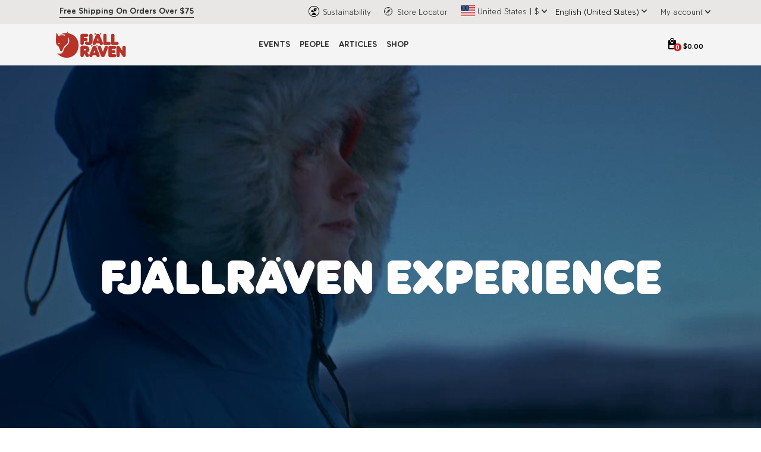

--- FILE ---
content_type: text/html; charset=utf-8
request_url: https://experience.fjallraven.com/us/en-us?id=da519c43-7d0f-47c3-b678-05c6d102048e
body_size: 12919
content:
<!DOCTYPE html><html lang="en-US" class="__variable_79d304 __variable_d552f8 __variable_87e267"><head><meta charSet="utf-8"/><meta name="viewport" content="width=device-width, initial-scale=1, user-scalable=yes"/><link rel="preload" href="/_next/static/media/6dfc26ad933889e6-s.p.woff2" as="font" crossorigin="" type="font/woff2"/><link rel="preload" href="/_next/static/media/6ff0b3d8931d5672-s.p.woff2" as="font" crossorigin="" type="font/woff2"/><link rel="preload" href="/_next/static/media/882b43732bc708e0-s.p.woff" as="font" crossorigin="" type="font/woff"/><link rel="preload" href="/_next/static/media/95aa8c30bc062ed6-s.p.woff2" as="font" crossorigin="" type="font/woff2"/><link rel="preload" href="/_next/static/media/a158ca278df656dd-s.p.woff" as="font" crossorigin="" type="font/woff"/><link rel="preload" href="/_next/static/media/aeb5e97b9c9d6296-s.p.woff" as="font" crossorigin="" type="font/woff"/><link rel="preload" href="/_next/static/media/c211c539b4d89d62-s.p.ttf" as="font" crossorigin="" type="font/ttf"/><link rel="preload" as="image" href="https://cdn.sanity.io/images/v3wenpx7/b2c-bep-fjr-prod/6c0ae59e10ee0b57ee0c0e9e25f2fb7dac13e811-112x41.svg?q=95&amp;auto=format"/><link rel="preload" as="image" href="https://cdn.sanity.io/images/v3wenpx7/b2c-bep-fjr-prod/494db28869c19b39cef0335807d13212b1959b29-34x34.svg?h=20&amp;q=95&amp;auto=format"/><link rel="preload" as="image" href="/assets/images/icons/RightArrow.svg"/><link rel="preload" as="image" href="https://cdn.sanity.io/images/v3wenpx7/b2c-bep-fjr-prod/5d8423fab6701bdc22e9af4824d30f5ddc7c08c8-500x500.svg?h=20&amp;q=95&amp;auto=format"/><link rel="preload" as="image" href="https://cdn.sanity.io/images/v3wenpx7/b2c-bep-fjr-prod/daf9d1f8c41641cb266e5f6a0d096eca29467a53-500x500.svg?h=20&amp;q=95&amp;auto=format"/><link rel="preload" as="image" href="/assets/images/icon_organic.png"/><link rel="preload" as="image" href="/assets/images/storeLocator.svg"/><link rel="preload" as="image" href="/assets/countryFlags/us.svg"/><link rel="preload" as="image" href="/assets/images/blockArrowDown.svg"/><link rel="preload" as="image" href="/assets/Logo.svg"/><link rel="stylesheet" href="/_next/static/css/28cea32de0717b92.css" data-precedence="next"/><link rel="stylesheet" href="/_next/static/css/f611e9ce4acff733.css" data-precedence="next"/><link rel="stylesheet" href="/_next/static/css/61f798bc87d04078.css" data-precedence="next"/><link rel="stylesheet" href="/_next/static/css/b8be13bb0a0150ae.css" data-precedence="next"/><link rel="stylesheet" href="/_next/static/css/c4734f3f5fa35fbc.css" data-precedence="next"/><link rel="stylesheet" href="/_next/static/css/6e46f4a09de3b362.css" data-precedence="next"/><link rel="stylesheet" href="/_next/static/css/352b07fed73f938e.css" data-precedence="next"/><link rel="stylesheet" href="/_next/static/css/0f7bb59562a72dd0.css" data-precedence="next"/><link rel="stylesheet" href="/_next/static/css/a9b426b729dd6b07.css" data-precedence="next"/><link rel="stylesheet" href="/_next/static/css/696ec2cb2e7bf91b.css" data-precedence="next"/><link rel="stylesheet" href="/_next/static/css/5a46f9f2032821cf.css" data-precedence="next"/><link rel="preload" as="script" fetchPriority="low" href="/_next/static/chunks/webpack-6e4d1ddbd8b4890f.js"/><script src="/_next/static/chunks/bf6a786c-a7693e0ca5543e8a.js" async=""></script><script src="/_next/static/chunks/831-222fd337a67062a2.js" async=""></script><script src="/_next/static/chunks/main-app-379b4450d198083f.js" async=""></script><script src="/_next/static/chunks/6720-42ee21cda0d3ebfe.js" async=""></script><script src="/_next/static/chunks/6313-6d4a17818f1397fe.js" async=""></script><script src="/_next/static/chunks/9584-997b68705927a21f.js" async=""></script><script src="/_next/static/chunks/8003-3d2bdc3ef725a691.js" async=""></script><script src="/_next/static/chunks/2504-c90dd304140e3cf6.js" async=""></script><script src="/_next/static/chunks/app/%5Bcode%5D/%5Blang%5D/layout-007975022a29e37a.js" async=""></script><script src="/_next/static/chunks/2fee9890-1d025860ecc5e72e.js" async=""></script><script src="/_next/static/chunks/13b76428-e1bf383848c17260.js" async=""></script><script src="/_next/static/chunks/c36f3faa-ab782374087e121e.js" async=""></script><script src="/_next/static/chunks/7304-b80ac713658234b1.js" async=""></script><script src="/_next/static/chunks/2455-9f13cc3ebb52a77b.js" async=""></script><script src="/_next/static/chunks/8157-fddef2c27e64a320.js" async=""></script><script src="/_next/static/chunks/8130-a421cc7fb4c6afde.js" async=""></script><script src="/_next/static/chunks/423-9229a0f99b42b97c.js" async=""></script><script src="/_next/static/chunks/2805-9bc47a42e8711f58.js" async=""></script><script src="/_next/static/chunks/3680-c5f5befe10e682e0.js" async=""></script><script src="/_next/static/chunks/8663-00a91ec1d8a0bbb0.js" async=""></script><script src="/_next/static/chunks/9551-ad1b9d9628818f00.js" async=""></script><script src="/_next/static/chunks/8736-8cc537d4f8a1c575.js" async=""></script><script src="/_next/static/chunks/app/%5Bcode%5D/%5Blang%5D/page-b53cd303a6c2dd55.js" async=""></script><link rel="preload" href="https://cdn.consentmanager.net/delivery/autoblocking/27f422c941ec8.js" as="script"/><link rel="preload" as="image" href="/assets/images/icons/visa.png"/><link rel="preload" as="image" href="/assets/images/icons/mastercard.png"/><link rel="preload" as="image" href="/assets/images/icons/amex.png"/><link rel="preload" as="image" href="/assets/images/icons/discover.png"/><link rel="preload" as="image" href="/assets/images/icons/apple-pay.png"/><title>Fjällräven Experience</title><meta name="robots" content="index"/><meta property="og:title" content="Fjällräven Experience"/><meta name="twitter:card" content="summary"/><meta name="twitter:title" content="Fjällräven Experience"/><link rel="icon" href="/favicon.ico" type="image/x-icon" sizes="48x48"/><link rel="apple-touch-icon" href="/apple-icon.png?33cd29cb7f9742bf" type="image/png" sizes="180x204"/><meta name="next-size-adjust"/><script src="/_next/static/chunks/polyfills-42372ed130431b0a.js" noModule=""></script></head><body><div class="page-container"><div class="header_headerWrapper__bF9oG"><div class="header_topSectionWrapper__W5Q3b"><div class="container-lg header_topSection__jbjRf"><div class="header_topSectionMessageContainer__sqrDe"><a class="header_topSectionMessage__8_v59 header_topSectionLink__l_6l1 nextLink" target="_blank" href="https://www.fjallraven.com/us/en-us/customer-service/shipping">Free Shipping On Orders Over $75</a></div><div class="header_topSectionNav__tXq_N"><a class="header_topSectionLink__l_6l1 pl-1 nextLink" target="_blank" href="https://www.fjallraven.com/us/en-us/about/sustainability"><img class="header_topSectionIcon__xoVd4" src="/assets/images/icon_organic.png" alt="" aria-hidden="true"/><span>Sustainability</span></a><a class="header_topSectionLink__l_6l1 pl-1 nextLink" target="_blank" href="https://www.fjallraven.com/us/en-us/customer-service/store-locator"><img class="header_topSectionIcon__xoVd4" src="/assets/images/storeLocator.svg" alt="" aria-hidden="true"/><span>Store Locator</span></a><button class="header_topSectionLink__l_6l1 header_regionSelectorButton__nLvU7 pl-2"><div class="header_widthMaxContent__2kpyE"><img style="height:18px" class="header_regionFlagIcon__qcLKI " src="/assets/countryFlags/us.svg" alt="United States flag"/><span class="mx-1">United States<!-- -->   <!-- --> | <!-- --> <!-- -->$</span><img class="header_dropDownArrow__OFYT4" src="/assets/images/blockArrowDown.svg" alt="chevron-down"/></div></button><select class="header_languageSelect__n_Kdp pl-2 " aria-label="Select site language" name="languageUrls"><option value="en-us" selected="">English (United States)</option></select><img class="header_dropDownArrow__OFYT4 ml-1 pt-1" src="/assets/images/blockArrowDown.svg" alt="chevron-down"/><a class="header_topSectionLink__l_6l1 pl-2 nextLink" target="_blank" aria-label="View my account" role="button" href="https://www.fjallraven.com/us/en-us/my-account/account-overview"><div class="header_widthMaxContent__2kpyE"><span class="mr-1">My account</span><img class="header_dropDownArrow__OFYT4" src="/assets/images/blockArrowDown.svg" alt="chevron-down"/></div></a></div></div></div><div><div class="container"><nav class="navbar navbar-expand-md px-2 fadeIn header_navStyle__XOFaa"><a class=" nextLink" target="_self" href="/us/en-us"><img class="header_siteLogo__xKEnv" alt="Fjallraven Logo" src="/assets/Logo.svg" draggable="false"/></a><div class="collapse navbar-collapse justify-content-center"><ul class="navbar-nav mainNav"><li class="nav-item"><a class="nav-link  nextLink" target="_self" role="button" href="/us/en-us/events">Events</a><ul class="subMenu"><li><a class="nav-link-submenu-li py-0 nextLink" target="_self" role="button" href="/us/en-us/events?category=Classic">Fjällräven Classic</a><li class=""><a class="nav-link-submenu-li py-0 nextLink" target="_self" role="button" href="/classic/sweden">Sweden</a><li class=""><a class="nav-link-submenu-li py-0 nextLink" target="_self" role="button" href="https://experience.fjallraven.com/classic/sweden/tickets-travel-accomodation">Tickets, travel &amp; accomodation</a></li><li class=""><a class="nav-link-submenu-li py-0 nextLink" target="_self" role="button" href="https://experience.fjallraven.com/classic/sweden/tickets-travel-accomodation">Packing list &amp; health and safety</a></li><li class=""><a class="nav-link-submenu-li py-0 nextLink" target="_self" role="button" href="from-start-to-finish">From Start to Finish</a></li></li><li class=""><a class="nav-link-submenu-li py-0 nextLink" target="_self" role="button" href="/classic/denmark">Denmark</a><li class=""><a class="nav-link-submenu-li py-0 nextLink" target="_self" role="button" href="https://experience.fjallraven.com/classic/denmark/dk-tickets-travel-and-accommodation">Tickets, Travel &amp; Accommodation</a></li><li class=""><a class="nav-link-submenu-li py-0 nextLink" target="_self" role="button" href="https://experience.fjallraven.com/classic/denmark/dk-packlist-health-and-safety">Packlist, Health &amp; Safety</a></li><li class=""><a class="nav-link-submenu-li py-0 nextLink" target="_self" role="button" href="https://experience.fjallraven.com/classic/denmark/dk-from-start-to-finish">From Start to Finish</a></li></li><li class=""><a class="nav-link-submenu-li py-0 nextLink" target="_self" role="button" href="/classic/korea">Korea</a><li class=""><a class="nav-link-submenu-li py-0 nextLink" target="_self" role="button" href="https://experience.fjallraven.com/classic/korea/kr-tickets-travel-and-accommodation">Tickets, Travel &amp; Accommodation</a></li><li class=""><a class="nav-link-submenu-li py-0 nextLink" target="_self" role="button" href="https://experience.fjallraven.com/classic/korea/kr-packlist-health-and-safety">Packlist, Health &amp; Safety</a></li><li class=""><a class="nav-link-submenu-li py-0 nextLink" target="_self" role="button" href="https://experience.fjallraven.com/classic/korea/kr-from-start-to-finish">From Start to Finish</a></li></li><li class=""><a class="nav-link-submenu-li py-0 nextLink" target="_self" role="button" href="/classic/uk">UK</a><li class=""><a class="nav-link-submenu-li py-0 nextLink" target="_self" role="button" href="https://experience.fjallraven.com/classic/uk/tickets-travel-and-accommodation">Tickets, Travel &amp; Accommodation</a></li><li class=""><a class="nav-link-submenu-li py-0 nextLink" target="_self" role="button" href="https://experience.fjallraven.com/classic/uk/packing-list-health-and-safety">Packing List, Health &amp; Safety</a></li><li class=""><a class="nav-link-submenu-li py-0 nextLink" target="_self" role="button" href="https://experience.fjallraven.com/classic/uk/from-start-to-finish">From Start to Finish</a></li></li><li class=""><a class="nav-link-submenu-li py-0 nextLink" target="_self" role="button" href="/classic/germany">Germany</a><li class=""><a class="nav-link-submenu-li py-0 nextLink" target="_self" role="button" href="https://experience.fjallraven.com/classic/germany/de-tickets-travel-and-accommodation">Tickets, Travel &amp; Accommodation</a></li><li class=""><a class="nav-link-submenu-li py-0 nextLink" target="_self" role="button" href="https://experience.fjallraven.com/classic/germany/de-packlist-health-and-safety">Packlist, Health &amp; Safety</a></li><li class=""><a class="nav-link-submenu-li py-0 nextLink" target="_self" role="button" href="https://experience.fjallraven.com/classic/germany/de-from-start-to-finish">From Start to Finish</a></li></li><li class=""><a class="nav-link-submenu-li py-0 nextLink" target="_self" role="button" href="/classic/usa">USA</a><li class=""><a class="nav-link-submenu-li py-0 nextLink" target="_self" role="button" href="https://experience.fjallraven.com/classic/usa/usa-tickets-travel-and-accommodation">Tickets, Travel &amp; Accommodation</a></li><li class=""><a class="nav-link-submenu-li py-0 nextLink" target="_self" role="button" href="https://experience.fjallraven.com/classic/usa/usa-packing-list-health-and-safety">Packing List, Health &amp; Safety</a></li><li class=""><a class="nav-link-submenu-li py-0 nextLink" target="_self" role="button" href="https://experience.fjallraven.com/classic/usa/usa-from-start-to-finish">From Start to Finish</a></li></li><li class=""><a class="nav-link-submenu-li py-0 nextLink" target="_self" role="button" href="/classic/chile">Chile</a><li class=""><a class="nav-link-submenu-li py-0 nextLink" target="_self" role="button" href="https://experience.fjallraven.com/classic/chile/cl-tickets-travel-and-accommodation">Tickets, Travel &amp; Accommodation</a></li><li class=""><a class="nav-link-submenu-li py-0 nextLink" target="_self" role="button" href="https://experience.fjallraven.com/classic/chile/cl-packing-list-health-and-safety">Packing List, Health &amp; Safety</a></li><li class=""><a class="nav-link-submenu-li py-0 nextLink" target="_self" role="button" href="https://experience.fjallraven.com/classic/chile/cl-from-start-to-finish">From Start to Finish</a></li></li></li><li><a class="nav-link-submenu-li py-0 nextLink" target="_self" role="button" href="/us/en-us/events?category=Campfire">Fjällräven Campfires</a></li><li><a class="nav-link-submenu-li py-0 nextLink" target="_self" role="button" href="/polar/2026">Fjällräven Polar</a><li class=""><a class="nav-link-submenu-li py-0 nextLink" target="_self" role="button" href="/polar/2026">2026</a><li class=""><a class="nav-link-submenu-li py-0 nextLink" target="_self" role="button" href="/polar/2026">About Polar</a></li><li class=""><a class="nav-link-submenu-li py-0 nextLink" target="_self" role="button" href="/polar/events">Polar Events</a></li><li class=""><a class="nav-link-submenu-li py-0 nextLink" target="_self" role="button" href="/polar/stories">Polar Stories</a></li><li class=""><a class="nav-link-submenu-li py-0 nextLink" target="_self" role="button" href="/polar/community">Polar Community</a></li><li class=""><a class="nav-link-submenu-li py-0 nextLink" target="_self" role="button" href="/polar/apply">Polar Apply</a></li></li></li></ul></li><li class="nav-item"><a class="nav-link  nextLink" target="_self" role="button" href="/us/en-us/people">People</a><ul class="subMenu"><li><a class="nav-link-submenu-li py-0 nextLink" target="_self" role="button" href="/us/en-us/people?category=Fjällräven_Ambassadors">Fjällräven Ambassadors</a></li><li><a class="nav-link-submenu-li py-0 nextLink" target="_self" role="button" href="/us/en-us/people?category=Fjällräven%20Polar%20Alumni">Fjällräven Polar Alumni</a></li><li><a class="nav-link-submenu-li py-0 nextLink" target="_self" role="button" href="/us/en-us/people?category=Polar%20Participant">Fjällräven Polar Participant</a></li></ul></li><li class="nav-item"><a class="nav-link  nextLink" target="_self" role="button" href="/us/en-us/articles">Articles</a><ul class="subMenu"></ul></li><li class="nav-item"><a class="nav-link  nextLink" target="_blank" role="button" href="https://www.fjallraven.com/us/en-us">Shop</a><ul class="subMenu"></ul></li></ul></div><ul class="navbar-nav ml-auto iconLink"><li class="nav-item"><button class="header_shoppingBagButton__GTyFi" aria-label="Open cart"><div class="header_shoppingBagWrapper__8JOwI"><span class="header_shoppingBagIcon__2ZcB_"></span><span class="header_shoppingBagCount__SVBMB">0</span><span class="header_shoppingBagAmount__yRepp">$0.00</span></div></button></li></ul><button class="navbar-toggler" type="button" data-toggle="collapse" data-target="#collapsibleNavbar" tabindex="0"><span class="navbar-toggler-icon"></span></button></nav></div></div></div><div id="cartModal" class="cart_cartModalWrapper___ChaX "><div class="cart_cartModal__6UF5i"><span class="cart_cartModalHeader__aF0Y0">Your shopping cart</span><div class="cart_cartAmountWrapper__NQVVV"><div class="cart_row__z8u2a"><div class="cart_label__KFUnQ">Shipping calculated at checkout</div></div><div class="cart_row__z8u2a"><div class="cart_label__KFUnQ">Tax calculated at checkout</div></div><div class="cart_row__z8u2a"><div class="cart_label__KFUnQ">Subtotal</div><div class="cart_value__gRVgm">$0.00</div></div><div class="cart_hrContainer__RN2EG"><hr/></div><div class="cart_row__z8u2a"><div class="cart_label__KFUnQ"><strong>Total</strong></div><div class="cart_value__gRVgm"><strong>$0.00</strong></div></div></div></div><div class="cart_cartCheckout__Is_54"><button id="btnCheckout" class="button--root button--red cart_checkoutButton__x6pRB">Checkout</button><div class="cart_paymentMethods__rfsRG"><span class="cart_securePayment__CYysQ"> <!-- -->We accept:</span><img src="/assets/images/icons/visa.png" alt="" class="cartCard" width="49" height="31"/><img src="/assets/images/icons/mastercard.png" alt="" class="cartCard" width="49" height="31"/><img src="/assets/images/icons/amex.png" alt="" class="cartCard" width="49" height="31"/><img src="/assets/images/icons/discover.png" alt="" class="cartCard" width="49" height="31"/><img src="/assets/images/icons/apple-pay.png" alt="" class="cartCard" width="49" height="31"/></div></div></div><main id="main"><div class="page-body"><div class="page-home"><div class="container-fluid"><div class="row"><div class="col-md-12 p-0 intro-text mainBanner heroSection position-relative "><video aria-labelledby="hero-title" class="videoHero" loop="" muted="" preload="" autoPlay="" playsInline="" data-sanity="id=frontpage;type=page;path=content:a7aad4eb45da.backgroundvideoDesktop;base=%2F" height="720"><source type="video/mp4" src="https://cdn.sanity.io/files/v3wenpx7/b2c-bep-fjr-prod/ec0f162e0e25254a44d8ef22a0c5ab8bf36e0a0b.mp4"/></video><div class="bannerContent position-absolute w-100 m-auto"><div class="container text-center"><h1 id="hero-title" class="fadeInBottom cssanimation wordBreak">FJÄLLRÄVEN EXPERIENCE</h1></div></div></div><div class="col-md-12 section-gap"><div class="container"><div class="d-flex justify-content-center"><div style="padding-bottom:50px"><h2 class="sectiontitle">WELCOME TO THE FJÄLLRÄVEN EXPERIENCE</h2><p class="intro">Whether you&#x27;re a seasoned trekker looking for adventure, want to find a trail to hike this weekend or are just curious about outdoor life in general, we hope this will be a good place to start.</p></div></div></div></div><div class="col-md-12 section-gap"><div class="container mb-5 pt-5"><div class="d-flex justify-content-center"><h2 class="mb-0 mapSection_title__AdpbA">EVENTS, LECTURES AND GET-TOGETHERS IN US</h2></div><div class="d-flex justify-content-center"><div class="mapSection_subtitle__I0zGa">On the map below you’ll see activities, events and stores based on your location. Click on the symbols to get more info.</div></div><div class="intro-image introMap_boxRatio__TVTKy"><div class="container simplepad text-center introMap_boxRatio__TVTKy"><div id="mapSection" class="mapContainer position-relative  introMap_boxRatio__TVTKy"></div></div></div></div></div></div></div></div></div></main><div class="footer_pageFooter__OU7jK "><footer class="container"><div class="row w-100 justify-content-evenly"><div class="col-sm-12 col-md-3 mb-2"><div><a class="navbar-brand d-flex justify-content-center nextLink" target="_self" aria-label="Home" role="button" href="/"><img alt="Fjallraven Logo" src="https://cdn.sanity.io/images/v3wenpx7/b2c-bep-fjr-prod/6c0ae59e10ee0b57ee0c0e9e25f2fb7dac13e811-112x41.svg?q=95&amp;auto=format" draggable="false"/></a></div></div><div class="col-sm-12 col-md-3 mb-2"><div><div class="d-none d-md-block"><h2>Customer Service </h2><div class="links"><span class=""><a class=" nextLink" target="_blank" role="button" href="https://www.fjallraven.com/eu/en-gb/customer-service/contact-us">Contact Us</a></span></div><div class="links"><span class=""><a class=" nextLink" target="_blank" role="button" href="https://support.fjallraven.com/hc/en-gb">FAQ</a></span></div><div class="links"><span class=""><a class=" nextLink" target="_blank" role="button" href="https://www.fjallraven.com/eu/en-gb/customer-service/shipping">Shipping</a></span></div><div class="links"><span class=""><a class=" nextLink" target="_blank" role="button" href="https://www.fjallraven.com/eu/en-gb/customer-service/returns">Returns</a></span></div><div class="links"><span class=""><a class=" nextLink" target="_blank" role="button" href="https://www.fjallraven.com/eu/en-gb/customer-service/payments">Payments</a></span></div><div class="links"><span class=""><a class=" nextLink" target="_blank" role="button" href="https://www.fjallraven.com/eu/en-gb/customer-service/buyers-guide">Product Families</a></span></div><div class="links"><span class=""><a class=" nextLink" target="_blank" role="button" href="https://www.fjallraven.com/eu/en-gb/customer-service/care-repair">Care &amp; Repair</a></span></div><div class="links"><span class=""><a class=" nextLink" target="_blank" role="button" href="https://www.fjallraven.com/eu/en-gb/customer-service/size-chart">Size Guide</a></span></div><div class="links"><span class="d-inline-flex"><img class="footerIcon pr-2" alt="" src="https://cdn.sanity.io/images/v3wenpx7/b2c-bep-fjr-prod/494db28869c19b39cef0335807d13212b1959b29-34x34.svg?h=20&amp;q=95&amp;auto=format" draggable="false"/><a class=" nextLink" target="_blank" role="button" href="https://www.fjallraven.com/eu/en-gb/store-locator/">Store Locator</a></span></div></div><div class="d-md-none"><ul class="navbar-nav footerNav"><div class="accordion"><div class="accordion-item" id="ee2432b20ca1"><h2 class="my-0 liness"><button class="btn text-left accordion-button" type="button"><img src="/assets/images/icons/RightArrow.svg" class="arrowdrop title-right-arrow" alt=""/><p class="munic">Customer Service </p></button></h2><div class="accordion-collapse collapse "><li class="nav-link-submenu-li ml-4 pl-3 hr"><div class="links"><span class=""><a class=" nextLink" target="_blank" role="button" href="https://www.fjallraven.com/eu/en-gb/customer-service/contact-us">Contact Us</a></span></div></li><li class="nav-link-submenu-li ml-4 pl-3 hr"><div class="links"><span class=""><a class=" nextLink" target="_blank" role="button" href="https://support.fjallraven.com/hc/en-gb">FAQ</a></span></div></li><li class="nav-link-submenu-li ml-4 pl-3 hr"><div class="links"><span class=""><a class=" nextLink" target="_blank" role="button" href="https://www.fjallraven.com/eu/en-gb/customer-service/shipping">Shipping</a></span></div></li><li class="nav-link-submenu-li ml-4 pl-3 hr"><div class="links"><span class=""><a class=" nextLink" target="_blank" role="button" href="https://www.fjallraven.com/eu/en-gb/customer-service/returns">Returns</a></span></div></li><li class="nav-link-submenu-li ml-4 pl-3 hr"><div class="links"><span class=""><a class=" nextLink" target="_blank" role="button" href="https://www.fjallraven.com/eu/en-gb/customer-service/payments">Payments</a></span></div></li><li class="nav-link-submenu-li ml-4 pl-3 hr"><div class="links"><span class=""><a class=" nextLink" target="_blank" role="button" href="https://www.fjallraven.com/eu/en-gb/customer-service/buyers-guide">Product Families</a></span></div></li><li class="nav-link-submenu-li ml-4 pl-3 hr"><div class="links"><span class=""><a class=" nextLink" target="_blank" role="button" href="https://www.fjallraven.com/eu/en-gb/customer-service/care-repair">Care &amp; Repair</a></span></div></li><li class="nav-link-submenu-li ml-4 pl-3 hr"><div class="links"><span class=""><a class=" nextLink" target="_blank" role="button" href="https://www.fjallraven.com/eu/en-gb/customer-service/size-chart">Size Guide</a></span></div></li><li class="nav-link-submenu-li ml-4 pl-3 hr"><div class="links"><span class="d-inline-flex"><img class="footerIcon pr-2" alt="" src="https://cdn.sanity.io/images/v3wenpx7/b2c-bep-fjr-prod/494db28869c19b39cef0335807d13212b1959b29-34x34.svg?h=20&amp;q=95&amp;auto=format" draggable="false"/><a class=" nextLink" target="_blank" role="button" href="https://www.fjallraven.com/eu/en-gb/store-locator/">Store Locator</a></span></div></li></div></div></div></ul></div></div></div><div class="col-sm-12 col-md-3 mb-2"><div><div class="d-none d-md-block"><h2>About Fjällräven</h2><div class="links"><span class=""><a class=" nextLink" target="_blank" role="button" href="https://www.fjallraven.com/eu/en-gb/about-fjallraven">About us</a></span></div><div class="links"><span class=""><a class=" nextLink" target="_blank" role="button" href="https://www.fjallraven.com/eu/en-gb/about-fjallraven/sustainability">Sustainability</a></span></div><div class="links"><span class=""><a class=" nextLink" target="_blank" role="button" href="https://www.fjallraven.com/eu/en-gb/about-fjallraven/materials">Our Materials</a></span></div><div class="links"><span class=""><a class=" nextLink" target="_blank" role="button" href="https://career.fjallraven.com/">Careers</a></span></div><div class="links"><span class=""><a class=" nextLink" target="_blank" role="button" href="https://www.press.fjallraven.com/en/">Press Room</a></span></div><div class="links"><span class=""><a class=" nextLink" target="_blank" role="button" href="https://www.fjallraven.com/eu/en-gb/fjallraven-covid19-statement">Covid-19</a></span></div></div><div class="d-md-none"><ul class="navbar-nav footerNav"><div class="accordion"><div class="accordion-item" id="dc1ce508e2cf"><h2 class="my-0 liness"><button class="btn text-left accordion-button" type="button"><img src="/assets/images/icons/RightArrow.svg" class="arrowdrop title-right-arrow" alt=""/><p class="munic">About Fjällräven</p></button></h2><div class="accordion-collapse collapse "><li class="nav-link-submenu-li ml-4 pl-3 hr"><div class="links"><span class=""><a class=" nextLink" target="_blank" role="button" href="https://www.fjallraven.com/eu/en-gb/about-fjallraven">About us</a></span></div></li><li class="nav-link-submenu-li ml-4 pl-3 hr"><div class="links"><span class=""><a class=" nextLink" target="_blank" role="button" href="https://www.fjallraven.com/eu/en-gb/about-fjallraven/sustainability">Sustainability</a></span></div></li><li class="nav-link-submenu-li ml-4 pl-3 hr"><div class="links"><span class=""><a class=" nextLink" target="_blank" role="button" href="https://www.fjallraven.com/eu/en-gb/about-fjallraven/materials">Our Materials</a></span></div></li><li class="nav-link-submenu-li ml-4 pl-3 hr"><div class="links"><span class=""><a class=" nextLink" target="_blank" role="button" href="https://career.fjallraven.com/">Careers</a></span></div></li><li class="nav-link-submenu-li ml-4 pl-3 hr"><div class="links"><span class=""><a class=" nextLink" target="_blank" role="button" href="https://www.press.fjallraven.com/en/">Press Room</a></span></div></li><li class="nav-link-submenu-li ml-4 pl-3 hr"><div class="links"><span class=""><a class=" nextLink" target="_blank" role="button" href="https://www.fjallraven.com/eu/en-gb/fjallraven-covid19-statement">Covid-19</a></span></div></li></div></div></div></ul></div></div><div><div class="d-none d-md-block"><h2>Legal</h2><div class="links"><span class=""><a class=" nextLink" target="_blank" role="button" href="https://www.fjallraven.com/eu/en-gb/legal/legal-notice">Legal Notice</a></span></div><div class="links"><span class=""><a class=" nextLink" target="_self" role="button" href="/legal/privacy-policy">Privacy Policy</a></span></div></div><div class="d-md-none"><ul class="navbar-nav footerNav"><div class="accordion"><div class="accordion-item" id="da827032d19f"><h2 class="my-0 liness"><button class="btn text-left accordion-button" type="button"><img src="/assets/images/icons/RightArrow.svg" class="arrowdrop title-right-arrow" alt=""/><p class="munic">Legal</p></button></h2><div class="accordion-collapse collapse "><li class="nav-link-submenu-li ml-4 pl-3 hr"><div class="links"><span class=""><a class=" nextLink" target="_blank" role="button" href="https://www.fjallraven.com/eu/en-gb/legal/legal-notice">Legal Notice</a></span></div></li><li class="nav-link-submenu-li ml-4 pl-3 hr"><div class="links"><span class=""><a class=" nextLink" target="_self" role="button" href="/legal/privacy-policy">Privacy Policy</a></span></div></li></div></div></div></ul></div></div></div><div class="col-sm-12 col-md-3 mb-2"><div><div class="d-none d-md-block"><h2>Our Adventures</h2><div class="links"><span class=""><a class=" nextLink" target="_self" role="button" href="/polar/2024">Fjällräven Polar</a></span></div><div class="links"><span class=""><a class=" nextLink" target="_blank" role="button" href="https://classic.fjallraven.com/">Fjällräven Classic</a></span></div><div class="links"><span class=""><a class=" nextLink" target="_blank" role="button" href="https://foxtrail.fjallraven.com/">The Foxtrail-blog</a></span></div><div class="links"><span class=""><a class=" nextLink" target="_blank" role="button" href="https://www.fjallraven.com/eu/en-gb/about-fjallraven/the-arctic-fox-initiative">The Arctic Fox Initiative</a></span></div><button class="footer_track__XnHnI btn btn-link">Do Not Sell My Personal Information</button></div><div class="d-md-none"><ul class="navbar-nav footerNav"><div class="accordion"><div class="accordion-item" id="e3cfc4ee3b51"><h2 class="my-0 liness"><button class="btn text-left accordion-button" type="button"><img src="/assets/images/icons/RightArrow.svg" class="arrowdrop title-right-arrow" alt=""/><p class="munic">Our Adventures</p></button></h2><div class="accordion-collapse collapse "><li class="nav-link-submenu-li ml-4 pl-3 hr"><div class="links"><span class=""><a class=" nextLink" target="_self" role="button" href="/polar/2024">Fjällräven Polar</a></span></div></li><li class="nav-link-submenu-li ml-4 pl-3 hr"><div class="links"><span class=""><a class=" nextLink" target="_blank" role="button" href="https://classic.fjallraven.com/">Fjällräven Classic</a></span></div></li><li class="nav-link-submenu-li ml-4 pl-3 hr"><div class="links"><span class=""><a class=" nextLink" target="_blank" role="button" href="https://foxtrail.fjallraven.com/">The Foxtrail-blog</a></span></div></li><li class="nav-link-submenu-li ml-4 pl-3 hr"><div class="links"><span class=""><a class=" nextLink" target="_blank" role="button" href="https://www.fjallraven.com/eu/en-gb/about-fjallraven/the-arctic-fox-initiative">The Arctic Fox Initiative</a></span></div></li></div></div></div></ul></div></div><div><div class="d-none d-md-block"><h2></h2><div class="links"><span class="d-inline-flex"><img class="footerIcon pr-2" alt="" src="https://cdn.sanity.io/images/v3wenpx7/b2c-bep-fjr-prod/5d8423fab6701bdc22e9af4824d30f5ddc7c08c8-500x500.svg?h=20&amp;q=95&amp;auto=format" draggable="false"/><a class=" nextLink" target="_blank" role="button" href="https://www.facebook.com/Fjallraven/">Fjällräven</a></span></div><div class="links"><span class="d-inline-flex"><img class="footerIcon pr-2" alt="" src="https://cdn.sanity.io/images/v3wenpx7/b2c-bep-fjr-prod/daf9d1f8c41641cb266e5f6a0d096eca29467a53-500x500.svg?h=20&amp;q=95&amp;auto=format" draggable="false"/><a class=" nextLink" target="_blank" role="button" href="https://www.instagram.com/fjallravenofficial/">Fjällräven</a></span></div></div><div class="d-md-none"><div class="footerLinks mt-2"><div class="links"><span class="d-inline-flex"><img class="footerIcon pr-2" alt="" src="https://cdn.sanity.io/images/v3wenpx7/b2c-bep-fjr-prod/5d8423fab6701bdc22e9af4824d30f5ddc7c08c8-500x500.svg?h=20&amp;q=95&amp;auto=format" draggable="false"/><a class=" nextLink" target="_blank" role="button" href="https://www.facebook.com/Fjallraven/">Fjällräven</a></span></div><div class="links"><span class="d-inline-flex"><img class="footerIcon pr-2" alt="" src="https://cdn.sanity.io/images/v3wenpx7/b2c-bep-fjr-prod/daf9d1f8c41641cb266e5f6a0d096eca29467a53-500x500.svg?h=20&amp;q=95&amp;auto=format" draggable="false"/><a class=" nextLink" target="_blank" role="button" href="https://www.instagram.com/fjallravenofficial/">Fjällräven</a></span></div></div></div></div><div><div class="d-none d-md-block"><h2></h2><div class="links"><span class="d-inline-flex"><img class="footerIcon pr-2" alt="" src="https://cdn.sanity.io/images/v3wenpx7/b2c-bep-fjr-prod/5d8423fab6701bdc22e9af4824d30f5ddc7c08c8-500x500.svg?h=20&amp;q=95&amp;auto=format" draggable="false"/><a class=" nextLink" target="_blank" role="button" href="https://www.facebook.com/kankenbackpack">Kånken</a></span></div><div class="links"><span class="d-inline-flex"><img class="footerIcon pr-2" alt="" src="https://cdn.sanity.io/images/v3wenpx7/b2c-bep-fjr-prod/daf9d1f8c41641cb266e5f6a0d096eca29467a53-500x500.svg?h=20&amp;q=95&amp;auto=format" draggable="false"/><a class=" nextLink" target="_blank" aria-label="Kanken instagram page" role="button" href="https://www.instagram.com/kankenofficial">Kånken</a></span></div></div><div class="d-md-none"><div class="footerLinks mt-2"><div class="links"><span class="d-inline-flex"><img class="footerIcon pr-2" alt="" src="https://cdn.sanity.io/images/v3wenpx7/b2c-bep-fjr-prod/5d8423fab6701bdc22e9af4824d30f5ddc7c08c8-500x500.svg?h=20&amp;q=95&amp;auto=format" draggable="false"/><a class=" nextLink" target="_blank" role="button" href="https://www.facebook.com/kankenbackpack">Kånken</a></span></div><div class="links"><span class="d-inline-flex"><img class="footerIcon pr-2" alt="" src="https://cdn.sanity.io/images/v3wenpx7/b2c-bep-fjr-prod/daf9d1f8c41641cb266e5f6a0d096eca29467a53-500x500.svg?h=20&amp;q=95&amp;auto=format" draggable="false"/><a class=" nextLink" target="_blank" aria-label="Kanken instagram page" role="button" href="https://www.instagram.com/kankenofficial">Kånken</a></span></div></div></div></div></div></div></footer></div></div><script src="/_next/static/chunks/webpack-6e4d1ddbd8b4890f.js" async=""></script><script>(self.__next_f=self.__next_f||[]).push([0]);self.__next_f.push([2,null])</script><script>self.__next_f.push([1,"1:HL[\"/_next/static/css/28cea32de0717b92.css\",\"style\"]\n2:HL[\"/_next/static/css/f611e9ce4acff733.css\",\"style\"]\n3:HL[\"/_next/static/media/077c52e0c8476964-s.p.woff\",\"font\",{\"crossOrigin\":\"\",\"type\":\"font/woff\"}]\n4:HL[\"/_next/static/media/22bfdb6a6840b5dc-s.p.woff\",\"font\",{\"crossOrigin\":\"\",\"type\":\"font/woff\"}]\n5:HL[\"/_next/static/media/23acc0fe3b5f03a4-s.p.woff2\",\"font\",{\"crossOrigin\":\"\",\"type\":\"font/woff2\"}]\n6:HL[\"/_next/static/media/3fd417ace5544be7-s.p.woff\",\"font\",{\"crossOrigin\":\"\",\"type\":\"font/woff\"}]\n7:HL[\"/_next/static/media/4026ef63a2629b87-s.p.woff2\",\"font\",{\"crossOrigin\":\"\",\"type\":\"font/woff2\"}]\n8:HL[\"/_next/static/media/6dfc26ad933889e6-s.p.woff2\",\"font\",{\"crossOrigin\":\"\",\"type\":\"font/woff2\"}]\n9:HL[\"/_next/static/media/6ff0b3d8931d5672-s.p.woff2\",\"font\",{\"crossOrigin\":\"\",\"type\":\"font/woff2\"}]\na:HL[\"/_next/static/media/882b43732bc708e0-s.p.woff\",\"font\",{\"crossOrigin\":\"\",\"type\":\"font/woff\"}]\nb:HL[\"/_next/static/media/95aa8c30bc062ed6-s.p.woff2\",\"font\",{\"crossOrigin\":\"\",\"type\":\"font/woff2\"}]\nc:HL[\"/_next/static/media/a158ca278df656dd-s.p.woff\",\"font\",{\"crossOrigin\":\"\",\"type\":\"font/woff\"}]\nd:HL[\"/_next/static/media/aeb5e97b9c9d6296-s.p.woff\",\"font\",{\"crossOrigin\":\"\",\"type\":\"font/woff\"}]\ne:HL[\"/_next/static/media/c211c539b4d89d62-s.p.ttf\",\"font\",{\"crossOrigin\":\"\",\"type\":\"font/ttf\"}]\nf:HL[\"/_next/static/css/61f798bc87d04078.css\",\"style\"]\n10:HL[\"/_next/static/css/b8be13bb0a0150ae.css\",\"style\"]\n11:HL[\"/_next/static/css/c4734f3f5fa35fbc.css\",\"style\"]\n12:HL[\"/_next/static/css/6e46f4a09de3b362.css\",\"style\"]\n13:HL[\"/_next/static/css/352b07fed73f938e.css\",\"style\"]\n14:HL[\"/_next/static/css/0f7bb59562a72dd0.css\",\"style\"]\n15:HL[\"/_next/static/css/a9b426b729dd6b07.css\",\"style\"]\n16:HL[\"/_next/static/css/696ec2cb2e7bf91b.css\",\"style\"]\n17:HL[\"/_next/static/css/5a46f9f2032821cf.css\",\"style\"]\n"])</script><script>self.__next_f.push([1,"18:I[12846,[],\"\"]\n1c:I[4707,[],\"\"]\n1e:I[36423,[],\"\"]\n21:I[61060,[],\"\"]\n1d:[\"code\",\"us\",\"d\"]\n22:[]\n"])</script><script>self.__next_f.push([1,"0:[\"$\",\"$L18\",null,{\"buildId\":\"W-OKvEZRjqfOhbQs63crA\",\"assetPrefix\":\"\",\"urlParts\":[\"\",\"us\",\"en-us?id=da519c43-7d0f-47c3-b678-05c6d102048e\"],\"initialTree\":[\"\",{\"children\":[[\"code\",\"us\",\"d\"],{\"children\":[[\"lang\",\"en-us\",\"d\"],{\"children\":[\"__PAGE__?{\\\"id\\\":\\\"da519c43-7d0f-47c3-b678-05c6d102048e\\\"}\",{}]}]}]},\"$undefined\",\"$undefined\",true],\"initialSeedData\":[\"\",{\"children\":[[\"code\",\"us\",\"d\"],{\"children\":[[\"lang\",\"en-us\",\"d\"],{\"children\":[\"__PAGE__\",{},[[\"$L19\",\"$L1a\",[[\"$\",\"link\",\"0\",{\"rel\":\"stylesheet\",\"href\":\"/_next/static/css/b8be13bb0a0150ae.css\",\"precedence\":\"next\",\"crossOrigin\":\"$undefined\"}],[\"$\",\"link\",\"1\",{\"rel\":\"stylesheet\",\"href\":\"/_next/static/css/c4734f3f5fa35fbc.css\",\"precedence\":\"next\",\"crossOrigin\":\"$undefined\"}],[\"$\",\"link\",\"2\",{\"rel\":\"stylesheet\",\"href\":\"/_next/static/css/6e46f4a09de3b362.css\",\"precedence\":\"next\",\"crossOrigin\":\"$undefined\"}],[\"$\",\"link\",\"3\",{\"rel\":\"stylesheet\",\"href\":\"/_next/static/css/352b07fed73f938e.css\",\"precedence\":\"next\",\"crossOrigin\":\"$undefined\"}],[\"$\",\"link\",\"4\",{\"rel\":\"stylesheet\",\"href\":\"/_next/static/css/0f7bb59562a72dd0.css\",\"precedence\":\"next\",\"crossOrigin\":\"$undefined\"}],[\"$\",\"link\",\"5\",{\"rel\":\"stylesheet\",\"href\":\"/_next/static/css/a9b426b729dd6b07.css\",\"precedence\":\"next\",\"crossOrigin\":\"$undefined\"}],[\"$\",\"link\",\"6\",{\"rel\":\"stylesheet\",\"href\":\"/_next/static/css/696ec2cb2e7bf91b.css\",\"precedence\":\"next\",\"crossOrigin\":\"$undefined\"}],[\"$\",\"link\",\"7\",{\"rel\":\"stylesheet\",\"href\":\"/_next/static/css/5a46f9f2032821cf.css\",\"precedence\":\"next\",\"crossOrigin\":\"$undefined\"}]]],null],null]},[[[[\"$\",\"link\",\"0\",{\"rel\":\"stylesheet\",\"href\":\"/_next/static/css/61f798bc87d04078.css\",\"precedence\":\"next\",\"crossOrigin\":\"$undefined\"}]],\"$L1b\"],null],null]},[null,[\"$\",\"$L1c\",null,{\"parallelRouterKey\":\"children\",\"segmentPath\":[\"children\",\"$1d\",\"children\"],\"error\":\"$undefined\",\"errorStyles\":\"$undefined\",\"errorScripts\":\"$undefined\",\"template\":[\"$\",\"$L1e\",null,{}],\"templateStyles\":\"$undefined\",\"templateScripts\":\"$undefined\",\"notFound\":\"$undefined\",\"notFoundStyles\":\"$undefined\"}]],null]},[[[[\"$\",\"link\",\"0\",{\"rel\":\"stylesheet\",\"href\":\"/_next/static/css/28cea32de0717b92.css\",\"precedence\":\"next\",\"crossOrigin\":\"$undefined\"}],[\"$\",\"link\",\"1\",{\"rel\":\"stylesheet\",\"href\":\"/_next/static/css/f611e9ce4acff733.css\",\"precedence\":\"next\",\"crossOrigin\":\"$undefined\"}]],\"$L1f\"],null],null],\"couldBeIntercepted\":false,\"initialHead\":[null,\"$L20\"],\"globalErrorComponent\":\"$21\",\"missingSlots\":\"$W22\"}]\n"])</script><script>self.__next_f.push([1,"1f:[\"$\",\"$L1c\",null,{\"parallelRouterKey\":\"children\",\"segmentPath\":[\"children\"],\"error\":\"$undefined\",\"errorStyles\":\"$undefined\",\"errorScripts\":\"$undefined\",\"template\":[\"$\",\"$L1e\",null,{}],\"templateStyles\":\"$undefined\",\"templateScripts\":\"$undefined\",\"notFound\":[\"$\",\"html\",null,{\"lang\":\"en\",\"children\":[\"$\",\"body\",null,{\"children\":[\"$\",\"div\",null,{\"style\":{\"color\":\"#000\",\"background\":\"#fff\",\"fontFamily\":\"-apple-system, BlinkMacSystemFont, Roboto, \\\"Segoe UI\\\", \\\"Fira Sans\\\", Avenir, \\\"Helvetica Neue\\\", \\\"Lucida Grande\\\", sans-serif\",\"height\":\"100vh\",\"textAlign\":\"center\",\"display\":\"flex\",\"flexDirection\":\"column\",\"alignItems\":\"center\",\"justifyContent\":\"center\"},\"children\":[\"$\",\"div\",null,{\"children\":[[\"$\",\"style\",null,{\"children\":\"body { margin: 0 }\"}],[\"$\",\"h1\",null,{\"style\":{\"display\":\"inline-block\",\"borderRight\":\"1px solid rgba(0, 0, 0, .3)\",\"margin\":0,\"marginRight\":\"20px\",\"padding\":\"10px 23px 10px 0\",\"fontSize\":\"24px\",\"fontWeight\":500,\"verticalAlign\":\"top\"},\"children\":\"404\"}],[\"$\",\"div\",null,{\"style\":{\"display\":\"inline-block\",\"textAlign\":\"left\",\"lineHeight\":\"49px\",\"height\":\"49px\",\"verticalAlign\":\"middle\"},\"children\":[\"$\",\"h2\",null,{\"style\":{\"fontSize\":\"14px\",\"fontWeight\":\"normal\",\"lineHeight\":\"inherit\",\"margin\":0,\"padding\":0},\"children\":\"This page could not be found.\"}]}]]}]}]}]}],\"notFoundStyles\":[]}]\n"])</script><script>self.__next_f.push([1,"23:I[88003,[\"6720\",\"static/chunks/6720-42ee21cda0d3ebfe.js\",\"6313\",\"static/chunks/6313-6d4a17818f1397fe.js\",\"9584\",\"static/chunks/9584-997b68705927a21f.js\",\"8003\",\"static/chunks/8003-3d2bdc3ef725a691.js\",\"2504\",\"static/chunks/2504-c90dd304140e3cf6.js\",\"4722\",\"static/chunks/app/%5Bcode%5D/%5Blang%5D/layout-007975022a29e37a.js\"],\"\"]\n24:I[75402,[\"6720\",\"static/chunks/6720-42ee21cda0d3ebfe.js\",\"6313\",\"static/chunks/6313-6d4a17818f1397fe.js\",\"9584\",\"static/chunks/9584-997b68705927a21f.js\",\"8003\",\"static/chunks/8003-3d2bdc3ef725a691.js\",\"2504\",\"static/chunks/2504-c90dd304140e3cf6.js\",\"4722\",\"static/chunks/app/%5Bcode%5D/%5Blang%5D/layout-007975022a29e37a.js\"],\"TranslationProvider\"]\n26:I[48898,[\"6720\",\"static/chunks/6720-42ee21cda0d3ebfe.js\",\"6313\",\"static/chunks/6313-6d4a17818f1397fe.js\",\"9584\",\"static/chunks/9584-997b68705927a21f.js\",\"8003\",\"static/chunks/8003-3d2bdc3ef725a691.js\",\"2504\",\"static/chunks/2504-c90dd304140e3cf6.js\",\"4722\",\"static/chunks/app/%5Bcode%5D/%5Blang%5D/layout-007975022a29e37a.js\"],\"default\"]\n27:\"$Sreact.fragment\"\n25:[\"lang\",\"en-us\",\"d\"]\n"])</script><script>self.__next_f.push([1,"1b:[\"$\",\"html\",null,{\"lang\":\"en-US\",\"className\":\"__variable_79d304 __variable_d552f8 __variable_87e267\",\"children\":[[\"$\",\"head\",null,{\"children\":[[\"$\",\"$L23\",null,{\"id\":\"cmp\",\"type\":\"text/javascript\",\"strategy\":\"afterInteractive\",\"data-cmp-ab\":\"1\",\"src\":\"https://cdn.consentmanager.net/delivery/autoblocking/27f422c941ec8.js\",\"data-cmp-host\":\"c.delivery.consentmanager.net\",\"data-cmp-cdn\":\"cdn.consentmanager.net\",\"data-cmp-codesrc\":\"0\"}],[\"$\",\"$L23\",null,{\"id\":\"gtm-script\",\"strategy\":\"afterInteractive\",\"dangerouslySetInnerHTML\":{\"__html\":\"\\n              (function(w,d,s,l,i){w[l]=w[l]||[];w[l].push({'gtm.start':\\n              new Date().getTime(),event:'gtm.js'});var f=d.getElementsByTagName(s)[0],\\n              j=d.createElement(s),dl=l!='dataLayer'?'\u0026l='+l:'';j.async=true;j.src=\\n              'https://www.googletagmanager.com/gtm.js?id='+i+dl;f.parentNode.insertBefore(j,f);\\n              })(window,document,'script','dataLayer','GTM-KPDD96T');\\n            \"}}]]}],[\"$\",\"body\",null,{\"children\":[[\"$\",\"$L24\",null,{\"children\":[\"$\",\"div\",null,{\"className\":\"page-container\",\"children\":[[\"$\",\"$L1c\",null,{\"parallelRouterKey\":\"children\",\"segmentPath\":[\"children\",\"$1d\",\"children\",\"$25\",\"children\"],\"error\":\"$undefined\",\"errorStyles\":\"$undefined\",\"errorScripts\":\"$undefined\",\"template\":[\"$\",\"$L1e\",null,{}],\"templateStyles\":\"$undefined\",\"templateScripts\":\"$undefined\",\"notFound\":\"$undefined\",\"notFoundStyles\":\"$undefined\"}],[\"$\",\"$L26\",null,{\"footer\":{\"_id\":\"footer\",\"_type\":\"footer\",\"columns\":[{\"_key\":\"c0b7fc0e703e\",\"_type\":\"footerColumn\",\"contents\":[{\"_key\":\"4b1b3ab2e6b0\",\"_type\":\"footerLogo\",\"media\":\"https://cdn.sanity.io/images/v3wenpx7/b2c-bep-fjr-prod/6c0ae59e10ee0b57ee0c0e9e25f2fb7dac13e811-112x41.svg\"}]},{\"_key\":\"56f3cd3b1eec\",\"_type\":\"footerColumn\",\"contents\":[{\"_key\":\"ee2432b20ca1\",\"_type\":\"footerLinkGroup\",\"collapsible\":true,\"links\":[{\"_key\":\"32ac63f48812\",\"_type\":\"customLink\",\"cta\":{\"ariaLabel\":null,\"link\":\"https://www.fjallraven.com/eu/en-gb/customer-service/contact-us\",\"title\":\"Contact Us\"},\"icon\":null},{\"_key\":\"d98dcaa2aa7e\",\"_type\":\"customLink\",\"cta\":{\"ariaLabel\":null,\"link\":\"https://support.fjallraven.com/hc/en-gb\",\"title\":\"FAQ\"},\"icon\":null},{\"_key\":\"3b7083641af4\",\"_type\":\"customLink\",\"cta\":{\"ariaLabel\":null,\"link\":\"https://www.fjallraven.com/eu/en-gb/customer-service/shipping\",\"title\":\"Shipping\"},\"icon\":null},{\"_key\":\"01618122ff3c\",\"_type\":\"customLink\",\"cta\":{\"ariaLabel\":null,\"link\":\"https://www.fjallraven.com/eu/en-gb/customer-service/returns\",\"title\":\"Returns\"},\"icon\":null},{\"_key\":\"2667ada602fb\",\"_type\":\"customLink\",\"cta\":{\"ariaLabel\":null,\"link\":\"https://www.fjallraven.com/eu/en-gb/customer-service/payments\",\"title\":\"Payments\"},\"icon\":null},{\"_key\":\"b5127cba348c\",\"_type\":\"customLink\",\"cta\":{\"ariaLabel\":null,\"link\":\"https://www.fjallraven.com/eu/en-gb/customer-service/buyers-guide\",\"title\":\"Product Families\"},\"icon\":null},{\"_key\":\"bc8f4b8e842d\",\"_type\":\"customLink\",\"cta\":{\"ariaLabel\":null,\"link\":\"https://www.fjallraven.com/eu/en-gb/customer-service/care-repair\",\"title\":\"Care \u0026 Repair\"},\"icon\":null},{\"_key\":\"12a2f840575e\",\"_type\":\"customLink\",\"cta\":{\"ariaLabel\":null,\"link\":\"https://www.fjallraven.com/eu/en-gb/customer-service/size-chart\",\"title\":\"Size Guide\"},\"icon\":null},{\"_key\":\"5d09666e0143\",\"_type\":\"customLink\",\"cta\":{\"ariaLabel\":null,\"link\":null,\"title\":null},\"icon\":null},{\"_key\":\"192e8757368f\",\"_type\":\"customLink\",\"cta\":{\"ariaLabel\":null,\"link\":null,\"title\":null},\"icon\":null},{\"_key\":\"4e88034b6046\",\"_type\":\"customLink\",\"cta\":{\"ariaLabel\":null,\"link\":\"https://www.fjallraven.com/eu/en-gb/store-locator/\",\"title\":\"Store Locator\"},\"icon\":\"https://cdn.sanity.io/images/v3wenpx7/b2c-bep-fjr-prod/494db28869c19b39cef0335807d13212b1959b29-34x34.svg\"}],\"seperator\":true,\"splitColumn\":false,\"title\":\"Customer Service \"}]},{\"_key\":\"d6a7db7297e9\",\"_type\":\"footerColumn\",\"contents\":[{\"_key\":\"dc1ce508e2cf\",\"_type\":\"footerLinkGroup\",\"collapsible\":true,\"links\":[{\"_key\":\"d80120120934\",\"_type\":\"customLink\",\"cta\":{\"ariaLabel\":null,\"link\":\"https://www.fjallraven.com/eu/en-gb/about-fjallraven\",\"title\":\"About us\"},\"icon\":null},{\"_key\":\"4ef5e790d145\",\"_type\":\"customLink\",\"cta\":{\"ariaLabel\":null,\"link\":\"https://www.fjallraven.com/eu/en-gb/about-fjallraven/sustainability\",\"title\":\"Sustainability\"},\"icon\":null},{\"_key\":\"cbec0a9a06c1\",\"_type\":\"customLink\",\"cta\":{\"ariaLabel\":null,\"link\":\"https://www.fjallraven.com/eu/en-gb/about-fjallraven/materials\",\"title\":\"Our Materials\"},\"icon\":null},{\"_key\":\"0b6d0bfaedae\",\"_type\":\"customLink\",\"cta\":{\"ariaLabel\":null,\"link\":\"https://career.fjallraven.com/\",\"title\":\"Careers\"},\"icon\":null},{\"_key\":\"a2a97b79a4a2\",\"_type\":\"customLink\",\"cta\":{\"ariaLabel\":null,\"link\":\"https://www.press.fjallraven.com/en/\",\"title\":\"Press Room\"},\"icon\":null},{\"_key\":\"a4b780735307\",\"_type\":\"customLink\",\"cta\":{\"ariaLabel\":null,\"link\":\"https://www.fjallraven.com/eu/en-gb/fjallraven-covid19-statement\",\"title\":\"Covid-19\"},\"icon\":null}],\"seperator\":true,\"splitColumn\":false,\"title\":\"About Fjällräven\"},{\"_key\":\"da827032d19f\",\"_type\":\"footerLinkGroup\",\"collapsible\":true,\"links\":[{\"_key\":\"965639cd8bc6\",\"_type\":\"customLink\",\"cta\":{\"ariaLabel\":null,\"link\":\"https://www.fjallraven.com/eu/en-gb/legal/legal-notice\",\"title\":\"Legal Notice\"},\"icon\":null},{\"_key\":\"520107b7ac80\",\"_type\":\"customLink\",\"cta\":{\"ariaLabel\":null,\"link\":\"/legal/privacy-policy\",\"title\":\"Privacy Policy\"},\"icon\":null}],\"seperator\":true,\"splitColumn\":null,\"title\":\"Legal\"}]},{\"_key\":\"3b281b2f62ae\",\"_type\":\"footerColumn\",\"contents\":[{\"_key\":\"e3cfc4ee3b51\",\"_type\":\"footerLinkGroup\",\"collapsible\":true,\"links\":[{\"_key\":\"631a554c0a4b\",\"_type\":\"customLink\",\"cta\":{\"ariaLabel\":null,\"link\":\"/polar/2024\",\"title\":\"Fjällräven Polar\"},\"icon\":null},{\"_key\":\"4a09812b63d9\",\"_type\":\"customLink\",\"cta\":{\"ariaLabel\":null,\"link\":\"https://classic.fjallraven.com/\",\"title\":\"Fjällräven Classic\"},\"icon\":null},{\"_key\":\"3e46ab6415d8\",\"_type\":\"customLink\",\"cta\":{\"ariaLabel\":null,\"link\":\"https://foxtrail.fjallraven.com/\",\"title\":\"The Foxtrail-blog\"},\"icon\":null},{\"_key\":\"20c7f72530db\",\"_type\":\"customLink\",\"cta\":{\"ariaLabel\":null,\"link\":\"https://www.fjallraven.com/eu/en-gb/about-fjallraven/the-arctic-fox-initiative\",\"title\":\"The Arctic Fox Initiative\"},\"icon\":null},{\"_key\":\"1eea999a8a04\",\"_type\":\"cookieConsetLink\",\"title\":\"Do Not Sell My Personal Information\"},{\"_key\":\"2815a5ec1d72\",\"_type\":\"googleTrackingConsentLink\",\"optIn\":\"Opt-In of Google Tracking\",\"optOut\":\"Opt-Out of Google Tracking\"},{\"_key\":\"137dfd1bf5ed\",\"_type\":\"customLink\",\"cta\":{\"ariaLabel\":null,\"link\":null,\"title\":null},\"icon\":null}],\"seperator\":true,\"splitColumn\":false,\"title\":\"Our Adventures\"},{\"_key\":\"a86e347a91ed\",\"_type\":\"footerLinkGroup\",\"collapsible\":false,\"links\":[{\"_key\":\"7a4809086804\",\"_type\":\"customLink\",\"cta\":{\"ariaLabel\":null,\"link\":\"https://www.facebook.com/Fjallraven/\",\"title\":\"Fjällräven\"},\"icon\":\"https://cdn.sanity.io/images/v3wenpx7/b2c-bep-fjr-prod/5d8423fab6701bdc22e9af4824d30f5ddc7c08c8-500x500.svg\"},{\"_key\":\"3a385d18b886\",\"_type\":\"customLink\",\"cta\":{\"ariaLabel\":null,\"link\":\"https://www.instagram.com/fjallravenofficial/\",\"title\":\"Fjällräven\"},\"icon\":\"https://cdn.sanity.io/images/v3wenpx7/b2c-bep-fjr-prod/daf9d1f8c41641cb266e5f6a0d096eca29467a53-500x500.svg\"}],\"seperator\":false,\"splitColumn\":true,\"title\":null},{\"_key\":\"54a89aa31bf3\",\"_type\":\"footerLinkGroup\",\"collapsible\":false,\"links\":[{\"_key\":\"c0a0ba45657a\",\"_type\":\"customLink\",\"cta\":{\"ariaLabel\":null,\"link\":\"https://www.facebook.com/kankenbackpack\",\"title\":\"Kånken\"},\"icon\":\"https://cdn.sanity.io/images/v3wenpx7/b2c-bep-fjr-prod/5d8423fab6701bdc22e9af4824d30f5ddc7c08c8-500x500.svg\"},{\"_key\":\"3e1237e9cd06\",\"_type\":\"customLink\",\"cta\":{\"ariaLabel\":\"Kanken instagram page\",\"link\":\"https://www.instagram.com/kankenofficial\",\"title\":\"Kånken\"},\"icon\":\"https://cdn.sanity.io/images/v3wenpx7/b2c-bep-fjr-prod/daf9d1f8c41641cb266e5f6a0d096eca29467a53-500x500.svg\"}],\"seperator\":false,\"splitColumn\":true,\"title\":null}]}]}}]]}]}],false]}]]}]\n"])</script><script>self.__next_f.push([1,"28:[[\"$\",\"meta\",\"0\",{\"name\":\"viewport\",\"content\":\"width=device-width, initial-scale=1, user-scalable=yes\"}],[\"$\",\"meta\",\"1\",{\"charSet\":\"utf-8\"}],[\"$\",\"title\",\"2\",{\"children\":\"Fjällräven Experience\"}],[\"$\",\"meta\",\"3\",{\"name\":\"robots\",\"content\":\"index\"}],[\"$\",\"meta\",\"4\",{\"property\":\"og:title\",\"content\":\"Fjällräven Experience\"}],[\"$\",\"meta\",\"5\",{\"name\":\"twitter:card\",\"content\":\"summary\"}],[\"$\",\"meta\",\"6\",{\"name\":\"twitter:title\",\"content\":\"Fjällräven Experience\"}],[\"$\",\"link\",\"7\",{\"rel\":\"icon\",\"href\":\"/favicon.ico\",\"type\":\"image/x-icon\",\"sizes\":\"48x48\"}],[\"$\",\"link\",\"8\",{\"rel\":\"apple-touch-icon\",\"href\":\"/apple-icon.png?33cd29cb7f9742bf\",\"type\":\"image/png\",\"sizes\":\"180x204\"}],[\"$\",\"meta\",\"9\",{\"name\":\"next-size-adjust\"}]]\n20:[\"$\",\"$27\",\"K04BS5mb9qbDmXXPWCWAw\",{\"children\":\"$28\"}]\n19:null\n"])</script><script>self.__next_f.push([1,"29:I[72810,[\"3125\",\"static/chunks/2fee9890-1d025860ecc5e72e.js\",\"6990\",\"static/chunks/13b76428-e1bf383848c17260.js\",\"3415\",\"static/chunks/c36f3faa-ab782374087e121e.js\",\"6720\",\"static/chunks/6720-42ee21cda0d3ebfe.js\",\"6313\",\"static/chunks/6313-6d4a17818f1397fe.js\",\"9584\",\"static/chunks/9584-997b68705927a21f.js\",\"7304\",\"static/chunks/7304-b80ac713658234b1.js\",\"2455\",\"static/chunks/2455-9f13cc3ebb52a77b.js\",\"8157\",\"static/chunks/8157-fddef2c27e64a320.js\",\"8130\",\"static/chunks/8130-a421cc7fb4c6afde.js\",\"423\",\"static/chunks/423-9229a0f99b42b97c.js\",\"2805\",\"static/chunks/2805-9bc47a42e8711f58.js\",\"3680\",\"static/chunks/3680-c5f5befe10e682e0.js\",\"8663\",\"static/chunks/8663-00a91ec1d8a0bbb0.js\",\"9551\",\"static/chunks/9551-ad1b9d9628818f00.js\",\"8736\",\"static/chunks/8736-8cc537d4f8a1c575.js\",\"2504\",\"static/chunks/2504-c90dd304140e3cf6.js\",\"7573\",\"static/chunks/app/%5Bcode%5D/%5Blang%5D/page-b53cd303a6c2dd55.js\"],\"default\"]\n"])</script><script>self.__next_f.push([1,"1a:[\"$\",\"$L29\",null,{\"code\":\"us\",\"lang\":\"en-us\",\"pageData\":{\"homePageData\":{\"_id\":\"frontpage\",\"_type\":\"page\",\"content\":[{\"_key\":\"a7aad4eb45da\",\"_type\":\"heroSectionV2\",\"cta\":null,\"heading\":\"FJÄLLRÄVEN EXPERIENCE\",\"hideOverlay\":false,\"media\":{\"image\":{\"desktop\":null,\"mobile\":null},\"video\":{\"desktop\":\"https://cdn.sanity.io/files/v3wenpx7/b2c-bep-fjr-prod/ec0f162e0e25254a44d8ef22a0c5ab8bf36e0a0b.mp4\",\"mobile\":\"https://cdn.sanity.io/files/v3wenpx7/b2c-bep-fjr-prod/9a77b8ea76e066e5eb7173396380517ff58ede28.mp4\"}},\"subtitle\":null},{\"_key\":\"a2b9a95ce6171a17acee23fef849ef81\",\"_type\":\"topSelection\",\"leftCard\":{\"cta\":{\"ariaLabel\":null,\"link\":\"https://foxtrail.fjallraven.com/articles/the-solo-trekker\",\"title\":\"Read the full story\"},\"image\":\"https://cdn.sanity.io/images/v3wenpx7/b2c-bep-fjr-prod/b099d0d4d05536fd410af32926cd1c8818088a72-784x684.jpg\",\"label\":{\"backgroundColor\":null,\"textColor\":null,\"title\":\"INSPIRATIONAL\"},\"title\":\"Meet J.R. Harris, the solo trekker\"},\"middleCard\":{\"cta\":{\"ariaLabel\":null,\"link\":\"https://www.youtube.com/watch?v=7J8Wybkrgf8\u0026t=10s\",\"title\":\"Learn more\"},\"image\":\"https://cdn.sanity.io/images/v3wenpx7/b2c-bep-fjr-prod/f17e7687919e20097fdddf4010c578e1c9e14c44-784x684.jpg\",\"label\":{\"backgroundColor\":null,\"textColor\":null,\"title\":\"EDUCATIONAL\"},\"title\":\"How to pack your backpack\"},\"rightCard\":{\"cta\":{\"ariaLabel\":null,\"link\":\"https://experience.fjallraven.com/never-feel-cold-again\",\"title\":\"Explore more\"},\"image\":\"https://cdn.sanity.io/images/v3wenpx7/b2c-bep-fjr-prod/9d7cedb26e3ab0d8edda62ce459d5f5e9ff6426d-770x851.png\",\"label\":{\"backgroundColor\":null,\"textColor\":null,\"title\":\"INSPIRATIONAL\"},\"title\":\"Never feel cold again\"},\"subtitle\":\"Whether you're a seasoned trekker looking for adventure, want to find a trail to hike this weekend or are just curious about outdoor life in general, we hope this will be a good place to start.\",\"title\":\"WELCOME TO THE FJÄLLRÄVEN EXPERIENCE\"},{\"_key\":\"ffcaad472e5f\",\"_type\":\"section\",\"cta\":null,\"heading\":\"EVENTS, LECTURES AND GET-TOGETHERS IN US\",\"section\":\"map\",\"subtitle\":\"On the map below you’ll see activities, events and stores based on your location. Click on the symbols to get more info.\"},{\"_key\":\"f3a24ba1e0be\",\"_type\":\"getUpdateSectionV2\",\"heading\":\"Get news and updates from Fjällräven\",\"image\":\"https://cdn.sanity.io/images/v3wenpx7/b2c-bep-fjr-prod/fc7f9159d217d702691320687fa2fb1a3fc9b0c2-901x901.jpg\",\"inputLabel\":\"E-mail\",\"subtitle\":\"Subscribe to the newsletter and increase your outdoor know-how, learn about new products and stay updated on featured events.\",\"tagline\":[{\"_key\":\"54139b59eda1\",\"_type\":\"block\",\"children\":[{\"_key\":\"491f464b4410\",\"_type\":\"span\",\"marks\":[],\"text\":\"By signing up to the newsletter, you agree to our \"},{\"_key\":\"53907140aec1\",\"_type\":\"span\",\"marks\":[\"c36293f8d548\"],\"text\":\"data protection and cookie policy.\"}],\"markDefs\":[{\"_key\":\"c36293f8d548\",\"_type\":\"link\",\"href\":\"https://www.fjallraven.com/us/en-us/legal/privacy-policy\"}],\"style\":\"normal\"}]},{\"_key\":\"4e2b0c363d2c\",\"_type\":\"section\",\"cta\":{\"ariaLabel\":null,\"link\":null,\"title\":null},\"heading\":\"Fjällräven guides and friends\",\"peopleData\":[],\"section\":\"people\",\"subtitle\":\"Meet your local Fjällräven guides and friends. Experts and enthusiasts, eager to share their knowledge with you.\"},{\"_key\":\"d745f9105f7b\",\"_type\":\"communityUpdateV2\",\"cta\":null,\"flowboxkey\":\"Q-N3hT8HSDuc8VbvNSGKMw\",\"heading\":\"Community snapshots from around the world\",\"tagline\":[{\"_key\":\"e9b8a2e23f6b\",\"_type\":\"block\",\"children\":[{\"_key\":\"c183d6ac4994\",\"_type\":\"span\",\"marks\":[],\"text\":\"To share your photos with the community on instagram, tag them with #SeeYouOutHere\\nAnd don’t hesitate to follow us on  \"},{\"_key\":\"4425a46fec66\",\"_type\":\"span\",\"marks\":[\"52d083746bfb\"],\"text\":\"@fjallravenofficial\"}],\"markDefs\":[{\"_key\":\"52d083746bfb\",\"_type\":\"link\",\"href\":\"https://www.instagram.com/fjallravenofficial/\"}],\"style\":\"normal\"}]},{\"_key\":\"3e9e9686c173\",\"_type\":\"productSection\",\"learnMoreCard\":{\"cta\":{\"ariaLabel\":null,\"link\":\"https://www.fjallraven.com/eu/en-gb/women/accessories/other-accessories/privat-natur---jens-assur/\",\"title\":\"Learn more\"},\"heading\":\"EXPLORE Privat natur\",\"image\":\"https://cdn.sanity.io/images/v3wenpx7/b2c-bep-fjr-prod/e71d90508b6e29ceee2b6d55b744cd69343ed166-1200x1200.png\",\"subtitle\":\"A project by Fjällräven Friend, Jens Assur\"},\"productDetailsCard\":{\"cta\":{\"ariaLabel\":null,\"link\":null,\"title\":\"SHOP NOW\"},\"heading\":\"THIS WEEK’S FEATURED PRODUCT\",\"productId\":\"F27222\"}},{\"_key\":\"96e9fe02defa\",\"_type\":\"promotionSectionV2\",\"promotionVideoSection\":{\"_type\":\"promotionVideoSection\",\"thumbnail\":\"https://i.ytimg.com/vi/dSpmGmt6dhM/maxresdefault.jpg\",\"triggerValidation\":\" \",\"videoCode\":\"https://www.youtube.com/watch?v=dSpmGmt6dhM\"},\"section\":\"promotionVideoSection\",\"singleGridPromotionSection\":null,\"subtitle\":\"Feeling at home in the outdoors is easy, once you know how. Welcome to learn from our long experience.\",\"title\":\"OUTDOOR KNOW-HOW\",\"twoGridPromotionSection\":null}],\"pageName\":\"Home Page\"},\"siteNavigation\":{\"_id\":\"SiteNavigations\",\"_type\":\"siteNavigations\",\"menuItems\":[{\"_key\":\"f09eaf445e7b\",\"_type\":\"level1MenuItem\",\"ariaLabel\":null,\"menuItems\":[{\"_key\":\"3aefba4b93a6\",\"_type\":\"level2MenuItem\",\"ariaLabel\":null,\"menuItems\":[{\"_key\":\"e37549010256\",\"_type\":\"level3MenuItem\",\"ariaLabel\":null,\"menuItems\":[{\"_key\":\"33199b235d86\",\"_type\":\"level4MenuItem\",\"ariaLabel\":null,\"title\":\"Tickets, travel \u0026 accomodation\",\"url\":\"https://experience.fjallraven.com/classic/sweden/tickets-travel-accomodation\",\"viewAllTitle\":null},{\"_key\":\"d553009ce8b4\",\"_type\":\"level4MenuItem\",\"ariaLabel\":null,\"title\":\"Packing list \u0026 health and safety\",\"url\":\"https://experience.fjallraven.com/classic/sweden/tickets-travel-accomodation\",\"viewAllTitle\":null},{\"_key\":\"9358d1ce6607\",\"_type\":\"level4MenuItem\",\"ariaLabel\":null,\"title\":\"From Start to Finish\",\"url\":\"from-start-to-finish\",\"viewAllTitle\":null}],\"title\":\"Sweden\",\"url\":\"/classic/sweden\",\"viewAllTitle\":\"Sweden\"},{\"_key\":\"9e2bd13ba0d4\",\"_type\":\"level3MenuItem\",\"ariaLabel\":null,\"menuItems\":[{\"_key\":\"9bbe6b9fdb9f\",\"_type\":\"level4MenuItem\",\"ariaLabel\":null,\"title\":\"Tickets, Travel \u0026 Accommodation\",\"url\":\"https://experience.fjallraven.com/classic/denmark/dk-tickets-travel-and-accommodation\",\"viewAllTitle\":null},{\"_key\":\"2a41aff711b1\",\"_type\":\"level4MenuItem\",\"ariaLabel\":null,\"title\":\"Packlist, Health \u0026 Safety\",\"url\":\"https://experience.fjallraven.com/classic/denmark/dk-packlist-health-and-safety\",\"viewAllTitle\":null},{\"_key\":\"6de12802c09a\",\"_type\":\"level4MenuItem\",\"ariaLabel\":null,\"title\":\"From Start to Finish\",\"url\":\"https://experience.fjallraven.com/classic/denmark/dk-from-start-to-finish\",\"viewAllTitle\":null}],\"title\":\"Denmark\",\"url\":\"/classic/denmark\",\"viewAllTitle\":\"Denmark\"},{\"_key\":\"a65f4812ff51\",\"_type\":\"level3MenuItem\",\"ariaLabel\":null,\"menuItems\":[{\"_key\":\"328f35deb4a6\",\"_type\":\"level4MenuItem\",\"ariaLabel\":null,\"title\":\"Tickets, Travel \u0026 Accommodation\",\"url\":\"https://experience.fjallraven.com/classic/korea/kr-tickets-travel-and-accommodation\",\"viewAllTitle\":null},{\"_key\":\"8d7470500503\",\"_type\":\"level4MenuItem\",\"ariaLabel\":null,\"title\":\"Packlist, Health \u0026 Safety\",\"url\":\"https://experience.fjallraven.com/classic/korea/kr-packlist-health-and-safety\",\"viewAllTitle\":null},{\"_key\":\"07beb5f1d341\",\"_type\":\"level4MenuItem\",\"ariaLabel\":null,\"title\":\"From Start to Finish\",\"url\":\"https://experience.fjallraven.com/classic/korea/kr-from-start-to-finish\",\"viewAllTitle\":null}],\"title\":\"Korea\",\"url\":\"/classic/korea\",\"viewAllTitle\":\"Korea\"},{\"_key\":\"f8c82d24f369\",\"_type\":\"level3MenuItem\",\"ariaLabel\":null,\"menuItems\":[{\"_key\":\"e55027085cd3\",\"_type\":\"level4MenuItem\",\"ariaLabel\":null,\"title\":\"Tickets, Travel \u0026 Accommodation\",\"url\":\"https://experience.fjallraven.com/classic/uk/tickets-travel-and-accommodation\",\"viewAllTitle\":null},{\"_key\":\"6fc323518ad0\",\"_type\":\"level4MenuItem\",\"ariaLabel\":null,\"title\":\"Packing List, Health \u0026 Safety\",\"url\":\"https://experience.fjallraven.com/classic/uk/packing-list-health-and-safety\",\"viewAllTitle\":null},{\"_key\":\"002cbfcfe123\",\"_type\":\"level4MenuItem\",\"ariaLabel\":null,\"title\":\"From Start to Finish\",\"url\":\"https://experience.fjallraven.com/classic/uk/from-start-to-finish\",\"viewAllTitle\":null}],\"title\":\"UK\",\"url\":\"/classic/uk\",\"viewAllTitle\":\"UK\"},{\"_key\":\"11f2dfe1c86f\",\"_type\":\"level3MenuItem\",\"ariaLabel\":null,\"menuItems\":[{\"_key\":\"c79257c1a763\",\"_type\":\"level4MenuItem\",\"ariaLabel\":null,\"title\":\"Tickets, Travel \u0026 Accommodation\",\"url\":\"https://experience.fjallraven.com/classic/germany/de-tickets-travel-and-accommodation\",\"viewAllTitle\":null},{\"_key\":\"3b88dc4a737d\",\"_type\":\"level4MenuItem\",\"ariaLabel\":null,\"title\":\"Packlist, Health \u0026 Safety\",\"url\":\"https://experience.fjallraven.com/classic/germany/de-packlist-health-and-safety\",\"viewAllTitle\":null},{\"_key\":\"4789fa8fe2a1\",\"_type\":\"level4MenuItem\",\"ariaLabel\":null,\"title\":\"From Start to Finish\",\"url\":\"https://experience.fjallraven.com/classic/germany/de-from-start-to-finish\",\"viewAllTitle\":null}],\"title\":\"Germany\",\"url\":\"/classic/germany\",\"viewAllTitle\":\"Germany\"},{\"_key\":\"e7cd5538df0a\",\"_type\":\"level3MenuItem\",\"ariaLabel\":null,\"menuItems\":[{\"_key\":\"08d5162d921c\",\"_type\":\"level4MenuItem\",\"ariaLabel\":null,\"title\":\"Tickets, Travel \u0026 Accommodation\",\"url\":\"https://experience.fjallraven.com/classic/usa/usa-tickets-travel-and-accommodation\",\"viewAllTitle\":null},{\"_key\":\"1c30d4b204e4\",\"_type\":\"level4MenuItem\",\"ariaLabel\":null,\"title\":\"Packing List, Health \u0026 Safety\",\"url\":\"https://experience.fjallraven.com/classic/usa/usa-packing-list-health-and-safety\",\"viewAllTitle\":null},{\"_key\":\"06bcec6295f1\",\"_type\":\"level4MenuItem\",\"ariaLabel\":null,\"title\":\"From Start to Finish\",\"url\":\"https://experience.fjallraven.com/classic/usa/usa-from-start-to-finish\",\"viewAllTitle\":null}],\"title\":\"USA\",\"url\":\"/classic/usa\",\"viewAllTitle\":\"USA\"},{\"_key\":\"861e477ed5f6\",\"_type\":\"level3MenuItem\",\"ariaLabel\":null,\"menuItems\":[{\"_key\":\"fffb78aa2f60\",\"_type\":\"level4MenuItem\",\"ariaLabel\":null,\"title\":\"Tickets, Travel \u0026 Accommodation\",\"url\":\"https://experience.fjallraven.com/classic/chile/cl-tickets-travel-and-accommodation\",\"viewAllTitle\":null},{\"_key\":\"cff40dc574ef\",\"_type\":\"level4MenuItem\",\"ariaLabel\":null,\"title\":\"Packing List, Health \u0026 Safety\",\"url\":\"https://experience.fjallraven.com/classic/chile/cl-packing-list-health-and-safety\",\"viewAllTitle\":null},{\"_key\":\"4a9f764199cf\",\"_type\":\"level4MenuItem\",\"ariaLabel\":null,\"title\":\"From Start to Finish\",\"url\":\"https://experience.fjallraven.com/classic/chile/cl-from-start-to-finish\",\"viewAllTitle\":null}],\"title\":\"Chile\",\"url\":\"/classic/chile\",\"viewAllTitle\":\"Chile\"}],\"title\":\"Fjällräven Classic\",\"url\":\"/us/en-us/events?category=Classic\",\"viewAllTitle\":\"Classic Events\"},{\"_key\":\"04e55ec06f49\",\"_type\":\"level2MenuItem\",\"ariaLabel\":null,\"menuItems\":null,\"title\":\"Fjällräven Campfires\",\"url\":\"/us/en-us/events?category=Campfire\",\"viewAllTitle\":\"Campfire Events\"},{\"_key\":\"79db2c1c8b13\",\"_type\":\"level2MenuItem\",\"ariaLabel\":null,\"menuItems\":[{\"_key\":\"c8dd842887cf\",\"_type\":\"level3MenuItem\",\"ariaLabel\":null,\"menuItems\":[{\"_key\":\"887abc3c2cc6\",\"_type\":\"level4MenuItem\",\"ariaLabel\":null,\"title\":\"About Polar\",\"url\":\"/polar/2026\",\"viewAllTitle\":null},{\"_key\":\"99064b94298c\",\"_type\":\"level4MenuItem\",\"ariaLabel\":null,\"title\":\"Polar Events\",\"url\":\"/polar/events\",\"viewAllTitle\":null},{\"_key\":\"b182c4d67209\",\"_type\":\"level4MenuItem\",\"ariaLabel\":null,\"title\":\"Polar Stories\",\"url\":\"/polar/stories\",\"viewAllTitle\":null},{\"_key\":\"53e179a3baa3\",\"_type\":\"level4MenuItem\",\"ariaLabel\":null,\"title\":\"Polar Community\",\"url\":\"/polar/community\",\"viewAllTitle\":null},{\"_key\":\"3ae4bb712cab\",\"_type\":\"level4MenuItem\",\"ariaLabel\":null,\"title\":\"Polar Apply\",\"url\":\"/polar/apply\",\"viewAllTitle\":null}],\"title\":\"2026\",\"url\":\"/polar/2026\",\"viewAllTitle\":\"2026\"}],\"title\":\"Fjällräven Polar\",\"url\":\"/polar/2026\",\"viewAllTitle\":\"Fjällräven Polar\"}],\"title\":\"Events\",\"url\":\"/us/en-us/events\",\"viewAllTitle\":\"View All Events\"},{\"_key\":\"4cc4d9de5943\",\"_type\":\"level1MenuItem\",\"ariaLabel\":null,\"menuItems\":[{\"_key\":\"b37a9f62d28e\",\"_type\":\"level2MenuItem\",\"ariaLabel\":null,\"menuItems\":null,\"title\":\"Fjällräven Ambassadors\",\"url\":\"/us/en-us/people?category=Fjällräven_Ambassadors\",\"viewAllTitle\":\"Fjällräven Ambassadors\"},{\"_key\":\"cb83685af8ce\",\"_type\":\"level2MenuItem\",\"ariaLabel\":null,\"menuItems\":null,\"title\":\"Fjällräven Polar Alumni\",\"url\":\"/us/en-us/people?category=Fjällräven%20Polar%20Alumni\",\"viewAllTitle\":\"Fjällräven Polar Alumni\"},{\"_key\":\"155fec672941\",\"_type\":\"level2MenuItem\",\"ariaLabel\":null,\"menuItems\":null,\"title\":\"Fjällräven Polar Participant\",\"url\":\"/us/en-us/people?category=Polar%20Participant\",\"viewAllTitle\":\"Fjällräven Polar Participant\"}],\"title\":\"People\",\"url\":\"/us/en-us/people\",\"viewAllTitle\":\"View All Peoples\"},{\"_key\":\"e502b02baa4b\",\"_type\":\"level1MenuItem\",\"ariaLabel\":null,\"menuItems\":null,\"title\":\"Articles\",\"url\":\"/us/en-us/articles\",\"viewAllTitle\":\"View All Article\"},{\"_key\":\"3ee7c7f11f9b\",\"_type\":\"level1MenuItem\",\"ariaLabel\":null,\"menuItems\":null,\"title\":\"Shop\",\"url\":\"https://www.fjallraven.com/us/en-us\",\"viewAllTitle\":\"View All Shops\"}]},\"siteSettings\":{\"blogTerms\":{\"categoryTitle\":\"Posted In\",\"shareTitle\":\"Share\",\"tagTitle\":\"Tags\"},\"eventCategory\":{\"brandStoreEvent\":\"Brand \u0026 partner Stores\",\"brandStoreEventDesc\":\"Stores that have a deep and wide selection of Fjällräven products \u0026 very knowledgeable staff. \",\"campfireEvent\":\"Campfire Events\",\"campfireEventDesc\":\"Outdoor events that run for a few hours up to 2-3 days with nights in tent. \",\"classicEvent\":\"Fjällräven Classic\",\"classicEventDesc\":\"Our global series of trekking events from 3 days up to 6-7 days.\",\"people\":null,\"peopleDesc\":null,\"polarEvent\":\"Fjällräven Polar\",\"polarEventDesc\":\"Fjällrävens winter expedition event.\"},\"peopleCategory\":{\"storeWebsite\":\"Store website\"},\"storeSection\":{\"storeImage\":\"https://cdn.sanity.io/images/v3wenpx7/b2c-bep-fjr-prod/0ce52e4785d894ab564310406a1c8c4bb62c45c0-375x250.jpg\"},\"terms\":{\"getToKnow\":\"Get to know\",\"goToEvent\":\"Go to event\",\"latestsPost\":\"Latest posts \",\"location\":\"Location \",\"mapTitle\":\"Map\",\"participantsTitle\":\"Participants for this events \",\"people\":\"All People \",\"peopleDesc\":\"Meet your local Fjällräven guides and friends. Experts and enthusiasts, eager to share their knowledge with you.\",\"search\":\"Search\",\"searchResults\":\"No Results\",\"signUpTitle\":\"Go to event\"}}},\"cart\":{\"total\":{\"amount\":0,\"currency\":\"USD\"},\"totalFormatted\":\"$$0.00\",\"subTotal\":{\"amount\":0,\"currency\":\"USD\"},\"subTotalFormatted\":\"$$0.00\",\"shippingTotal\":{\"amount\":0,\"currency\":\"USD\"},\"discountTotal\":{\"amount\":0,\"currency\":\"USD\"},\"discountTotalFormatted\":\"$$0.00\",\"regularTotal\":{\"amount\":0,\"currency\":\"USD\"},\"regularTotalFormatted\":\"$$0.00\",\"totalCount\":0,\"pricesIncludeTax\":false,\"transactionLimitDetected\":false,\"redemptionLimitDetected\":false,\"isUserEligibleForFreeShipping\":false,\"eligibilityMessage\":\"\",\"userHasAccessToFreeShipping\":false,\"minShippingCost\":{\"amount\":0,\"currency\":\"\"},\"minShippingCostMessage\":null,\"validationIssues\":[],\"hasOnlyDigitalGiftCards\":false,\"checkoutPageUrl\":null,\"isNextPageUrlCheckoutPage\":false,\"lineItems\":[],\"orderDiscounts\":[]},\"siteUrls\":{\"hasSlug\":false,\"en-gb\":\"/uk/en-gb\",\"default\":\"/\",\"de-de\":\"/de/de-de\",\"nl-nl\":\"/nl/nl-nl\",\"fr-fr\":\"/fr/fr-fr\",\"fi-fi\":\"/fi/fi-fi\",\"sv-se\":\"/se/sv-se\",\"no\":\"/no/no\",\"da-dk\":\"/dk/da-dk\",\"en-us\":\"/us/en-us\",\"en-ca\":\"/ca/en-ca\",\"fr-ca\":\"/ca/fr-ca\"},\"userId\":\"da519c43-7d0f-47c3-b678-05c6d102048e\",\"gaPayload\":{\"userId\":\"da519c43-7d0f-47c3-b678-05c6d102048e\",\"countryCode\":\"us\",\"currencyCode\":\"USD\",\"lang\":\"en-us\",\"customerStatus\":\"Guest\",\"customerType\":\"Returning\",\"pageCategory\":\"BEP\",\"pageName\":\"\",\"pageType\":\"Home\"},\"staticSiteData\":{\"siteName\":\"Fjallraven\",\"marketId\":\"US\",\"currencyCode\":\"USD\",\"language\":\"en-US\",\"homePageUrl\":\"/us/en-us\",\"loginPageUrl\":\"/us/en-us/my-account/login\",\"accountPageUrl\":\"https://www.fjallraven.com/us/en-us/my-account/account-overview\",\"topNavigationMessage\":{\"title\":\"Free Shipping On Orders Over $75\",\"link\":\"https://www.fjallraven.com/us/en-us/customer-service/shipping\"},\"hideCart\":\"Hide cart\",\"YoutubePlaceholder\":{\"heading\":\"Enable marketing cookies\",\"description\":\"In compliance with our privacy policy, we need your consent to use marketing cookies for playing this YouTube video.\",\"buttonContent\":\"Manage cookies\"},\"currentMarket\":{\"flag\":\"flag-icon-us\",\"code\":\"us\",\"marketName\":\"United States\",\"currencySymbol\":\"$$\",\"defaultLanguage\":\"en-us\",\"hideUrl\":true,\"languageUrlDictionary\":{\"en-us\":\"English (United States)\"}},\"defaultMarket\":{\"flag\":\"\",\"marketName\":\"All countries\",\"code\":\"eu\",\"currencySymbol\":\"€\",\"defaultLanguage\":\"en-gb\",\"hideUrl\":true,\"languageUrlDictionary\":{\"en-gb\":\"English (United Kingdom)\"},\"blogLanguages\":{\"default\":\"English (United Kingdom)\",\"hu\":\"Hungarian (Hungary)\",\"pl\":\"Polish (Poland)\"}},\"availableMarkets\":[{\"flag\":\"flag-icon-de\",\"code\":\"de\",\"marketName\":\"Germany\",\"currencySymbol\":\"€\",\"defaultLanguage\":\"de-de\",\"hideUrl\":true,\"languageUrlDictionary\":{\"de-de\":\"German (Germany)\"}},{\"flag\":\"flag-icon-dk\",\"code\":\"dk\",\"marketName\":\"Denmark\",\"currencySymbol\":\"kr.\",\"defaultLanguage\":\"da-dk\",\"hideUrl\":true,\"languageUrlDictionary\":{\"da-dk\":\"Danish (Denmark)\"}},{\"flag\":\"flag-icon-fi\",\"code\":\"fi\",\"marketName\":\"Finland\",\"currencySymbol\":\"€\",\"defaultLanguage\":\"fi-fi\",\"hideUrl\":true,\"languageUrlDictionary\":{\"fi-fi\":\"Finnish (Finland)\"}},{\"flag\":\"flag-icon-fr\",\"code\":\"fr\",\"marketName\":\"France\",\"currencySymbol\":\"€\",\"defaultLanguage\":\"fr-fr\",\"hideUrl\":true,\"languageUrlDictionary\":{\"fr-fr\":\"French (France)\"}},{\"flag\":\"flag-icon-nl\",\"code\":\"nl\",\"marketName\":\"Netherlands\",\"currencySymbol\":\"€\",\"defaultLanguage\":\"nl-nl\",\"hideUrl\":true,\"languageUrlDictionary\":{\"nl-nl\":\"Dutch (Netherlands)\"}},{\"flag\":\"flag-icon-no\",\"code\":\"no\",\"marketName\":\"Norway\",\"currencySymbol\":\"kr\",\"defaultLanguage\":\"no\",\"hideUrl\":true,\"languageUrlDictionary\":{\"no\":\"Norwegian (Norway)\"}},{\"flag\":\"flag-icon-se\",\"code\":\"se\",\"marketName\":\"Sweden\",\"currencySymbol\":\"kr\",\"defaultLanguage\":\"sv-se\",\"hideUrl\":true,\"languageUrlDictionary\":{\"sv-se\":\"Swedish (Sweden)\"}},{\"flag\":\"flag-icon-gb\",\"code\":\"gb\",\"marketName\":\"United Kindom\",\"currencySymbol\":\"£\",\"defaultLanguage\":\"en-gb\",\"hideUrl\":true,\"languageUrlDictionary\":{\"en-gb\":\"English (United Kingdom)\"}},{\"flag\":\"flag-icon-ca\",\"code\":\"ca\",\"marketName\":\"Canada\",\"currencySymbol\":\"$$\",\"defaultLanguage\":\"en-ca\",\"hideUrl\":true,\"languageUrlDictionary\":{\"en-ca\":\"English (Canada)\",\"fr-ca\":\"French (Canada)\"}},{\"flag\":\"flag-icon-us\",\"code\":\"us\",\"marketName\":\"United States\",\"currencySymbol\":\"$$\",\"defaultLanguage\":\"en-us\",\"hideUrl\":true,\"languageUrlDictionary\":{\"en-us\":\"English (United States)\"}}],\"topNavigationSiteLinks\":[{\"icon\":\"/assets/images/icon_organic.png\",\"label\":\"Sustainability\",\"ariaLabel\":null,\"link\":\"https://www.fjallraven.com/us/en-us/about/sustainability\",\"openContentInNewTab\":false},{\"icon\":\"/assets/images/storeLocator.svg\",\"label\":\"Store Locator\",\"ariaLabel\":null,\"link\":\"https://www.fjallraven.com/us/en-us/customer-service/store-locator\",\"openContentInNewTab\":false}],\"miniCart\":{\"checkoutPageUrl\":\"/us/en-us/checkout\",\"checkoutLabel\":\"Checkout\",\"weAcceptLabel\":\"We accept:\",\"paymentMethodImageUrls\":[\"/assets/images/icons/visa.png\",\"/assets/images/icons/mastercard.png\",\"/assets/images/icons/amex.png\",\"/assets/images/icons/discover.png\",\"/assets/images/icons/apple-pay.png\"],\"yourCartLabel\":\"Your shopping cart\",\"quantityLabel\":\"Qty\",\"shippingCalculatedAtCheckoutLabel\":\"Shipping calculated at checkout\",\"taxCalculatedAtCheckoutLabel\":\"Tax calculated at checkout\",\"subTotalLabel\":\"Subtotal\",\"discountLabel\":\"Discount\",\"totalLabel\":\"Total\",\"vatIncludedLabel\":\"(VAT included)\",\"maxQuantity\":10},\"blogCard\":{\"en-us\":{\"readTimeText\":\"Reading Time\",\"minute\":\"Minute\",\"minutes\":\"Minutes\",\"readMoreText\":\"Read More\"}},\"default\":{\"siteName\":\"Fjallraven\",\"marketId\":\"US\",\"currencyCode\":\"USD\",\"language\":\"en-US\",\"homePageUrl\":\"/us/en-us\",\"loginPageUrl\":\"/us/en-us/my-account/login\",\"accountPageUrl\":\"https://www.fjallraven.com/us/en-us/my-account/account-overview\",\"topNavigationMessage\":{\"title\":\"Free Shipping On Orders Over $75\",\"link\":\"https://www.fjallraven.com/us/en-us/customer-service/shipping\"},\"hideCart\":\"Hide cart\",\"YoutubePlaceholder\":{\"heading\":\"Enable marketing cookies\",\"description\":\"In compliance with our privacy policy, we need your consent to use marketing cookies for playing this YouTube video.\",\"buttonContent\":\"Manage cookies\"},\"currentMarket\":{\"flag\":\"flag-icon-us\",\"code\":\"us\",\"marketName\":\"United States\",\"currencySymbol\":\"$$\",\"defaultLanguage\":\"en-us\",\"hideUrl\":true,\"languageUrlDictionary\":{\"en-us\":\"English (United States)\"}},\"defaultMarket\":{\"flag\":\"\",\"marketName\":\"All countries\",\"code\":\"eu\",\"currencySymbol\":\"€\",\"defaultLanguage\":\"en-gb\",\"hideUrl\":true,\"languageUrlDictionary\":{\"en-gb\":\"English (United Kingdom)\"},\"blogLanguages\":{\"default\":\"English (United Kingdom)\",\"hu\":\"Hungarian (Hungary)\",\"pl\":\"Polish (Poland)\"}},\"availableMarkets\":[{\"flag\":\"flag-icon-de\",\"code\":\"de\",\"marketName\":\"Germany\",\"currencySymbol\":\"€\",\"defaultLanguage\":\"de-de\",\"hideUrl\":true,\"languageUrlDictionary\":{\"de-de\":\"German (Germany)\"}},{\"flag\":\"flag-icon-dk\",\"code\":\"dk\",\"marketName\":\"Denmark\",\"currencySymbol\":\"kr.\",\"defaultLanguage\":\"da-dk\",\"hideUrl\":true,\"languageUrlDictionary\":{\"da-dk\":\"Danish (Denmark)\"}},{\"flag\":\"flag-icon-fi\",\"code\":\"fi\",\"marketName\":\"Finland\",\"currencySymbol\":\"€\",\"defaultLanguage\":\"fi-fi\",\"hideUrl\":true,\"languageUrlDictionary\":{\"fi-fi\":\"Finnish (Finland)\"}},{\"flag\":\"flag-icon-fr\",\"code\":\"fr\",\"marketName\":\"France\",\"currencySymbol\":\"€\",\"defaultLanguage\":\"fr-fr\",\"hideUrl\":true,\"languageUrlDictionary\":{\"fr-fr\":\"French (France)\"}},{\"flag\":\"flag-icon-nl\",\"code\":\"nl\",\"marketName\":\"Netherlands\",\"currencySymbol\":\"€\",\"defaultLanguage\":\"nl-nl\",\"hideUrl\":true,\"languageUrlDictionary\":{\"nl-nl\":\"Dutch (Netherlands)\"}},{\"flag\":\"flag-icon-no\",\"code\":\"no\",\"marketName\":\"Norway\",\"currencySymbol\":\"kr\",\"defaultLanguage\":\"no\",\"hideUrl\":true,\"languageUrlDictionary\":{\"no\":\"Norwegian (Norway)\"}},{\"flag\":\"flag-icon-se\",\"code\":\"se\",\"marketName\":\"Sweden\",\"currencySymbol\":\"kr\",\"defaultLanguage\":\"sv-se\",\"hideUrl\":true,\"languageUrlDictionary\":{\"sv-se\":\"Swedish (Sweden)\"}},{\"flag\":\"flag-icon-gb\",\"code\":\"gb\",\"marketName\":\"United Kindom\",\"currencySymbol\":\"£\",\"defaultLanguage\":\"en-gb\",\"hideUrl\":true,\"languageUrlDictionary\":{\"en-gb\":\"English (United Kingdom)\"}},{\"flag\":\"flag-icon-ca\",\"code\":\"ca\",\"marketName\":\"Canada\",\"currencySymbol\":\"$$\",\"defaultLanguage\":\"en-ca\",\"hideUrl\":true,\"languageUrlDictionary\":{\"en-ca\":\"English (Canada)\",\"fr-ca\":\"French (Canada)\"}},{\"flag\":\"flag-icon-us\",\"code\":\"us\",\"marketName\":\"United States\",\"currencySymbol\":\"$$\",\"defaultLanguage\":\"en-us\",\"hideUrl\":true,\"languageUrlDictionary\":{\"en-us\":\"English (United States)\"}}],\"topNavigationSiteLinks\":[{\"icon\":\"/assets/images/icon_organic.png\",\"label\":\"Sustainability\",\"ariaLabel\":null,\"link\":\"https://www.fjallraven.com/us/en-us/about/sustainability\",\"openContentInNewTab\":false},{\"icon\":\"/assets/images/storeLocator.svg\",\"label\":\"Store Locator\",\"ariaLabel\":null,\"link\":\"https://www.fjallraven.com/us/en-us/customer-service/store-locator\",\"openContentInNewTab\":false}],\"miniCart\":{\"checkoutPageUrl\":\"/us/en-us/checkout\",\"checkoutLabel\":\"Checkout\",\"weAcceptLabel\":\"We accept:\",\"paymentMethodImageUrls\":[\"/assets/images/icons/visa.png\",\"/assets/images/icons/mastercard.png\",\"/assets/images/icons/amex.png\",\"/assets/images/icons/discover.png\",\"/assets/images/icons/apple-pay.png\"],\"yourCartLabel\":\"Your shopping cart\",\"quantityLabel\":\"Qty\",\"shippingCalculatedAtCheckoutLabel\":\"Shipping calculated at checkout\",\"taxCalculatedAtCheckoutLabel\":\"Tax calculated at checkout\",\"subTotalLabel\":\"Subtotal\",\"discountLabel\":\"Discount\",\"totalLabel\":\"Total\",\"vatIncludedLabel\":\"(VAT included)\",\"maxQuantity\":10},\"blogCard\":{\"en-us\":{\"readTimeText\":\"Reading Time\",\"minute\":\"Minute\",\"minutes\":\"Minutes\",\"readMoreText\":\"Read More\"}}}}}]\n"])</script></body></html>

--- FILE ---
content_type: text/css; charset=UTF-8
request_url: https://experience.fjallraven.com/_next/static/css/6e46f4a09de3b362.css
body_size: 13674
content:
.eventDetail_addresCard__8yJLo{display:flex;flex-direction:row;align-items:flex-start;padding:0;margin-top:16px}.eventDetail_addresCard__8yJLo img{vertical-align:baseline}.eventDetail_location__bkEXg{color:#303030;font-size:12px;line-height:20px;padding-left:5px}.eventDetail_cardDescription__XEmsD{font-size:16px;font-family:var(--arctic-fox);font-style:normal;font-weight:400;margin:24px 0;line-height:26px}.eventDetail_flexico__L99D8{display:flex}.eventParticipants_peopleSmallCard__FILv1{display:flex;flex-direction:wrap;width:100%;align-items:center;padding-bottom:13px;border-bottom:1px solid #d2d2d2;margin-bottom:14px}.eventParticipants_peopleSmallCard__FILv1:last-child{border-bottom:none;margin-bottom:0;display:flex;flex-wrap:wrap}.eventParticipants_peopleSmallCard__FILv1>img{width:64px!important;height:64px;object-fit:cover;border-radius:100%;margin-right:10px}.eventParticipants_peopleSmallCard__FILv1 h2{font-size:16px;margin-bottom:0}.eventParticipants_sustainability__PyBMi{display:flex;flex-direction:column;justify-content:center;align-items:center;width:max-content;font-size:12px;background-color:#6c7c57;border-radius:4px;padding:1px 10px;margin-right:5px}.eventParticipants_sustainability__PyBMi>span{font-weight:700;color:#fff;font-size:12px;line-height:100%;letter-spacing:.03em;text-transform:uppercase}.eventParticipants_flagImg__CYMco{vertical-align:sub}.eventParticipants_location__lmviH{font-family:var(--arctic-fox);font-weight:700;font-style:normal;line-height:100%;text-transform:uppercase;margin-left:8px;display:flex;letter-spacing:.03em;font-size:12px;color:#303030;align-items:center;border-radius:4px}.eventParticipants_defaultParticipantIcon__AvGOl{width:auto!important;height:auto!important;border-radius:initial!important}.peopleTopBanner_topBanner__FXh5w img{max-width:100%;object-fit:cover;max-height:410px;width:100%}.peopleTopBanner_backArrow__CaXAV{top:37px;left:50px}@media (max-width:756px){.peopleTopBanner_backArrow__CaXAV{top:35px;left:26px}}@media (max-width:480px){.peopleTopBanner_backArrow__CaXAV{top:35px;left:16px}.peopleTopBanner_noneDisplay__Je7j_{display:none!important}}@media (max-width:350px){.peopleTopBanner_backArrow__CaXAV{top:40px;left:16px}}.peopleTopBanner_breadcrumbContent__5b5Yw{top:0;display:flex;width:100%}@media (max-width:600px){.peopleTopBanner_breadcrumbContent__5b5Yw{top:0;display:flex;width:100%;padding-top:30px}}@media screen and (min-width:600px){.peopleTopBanner_breadcrumbContent__5b5Yw{padding-top:35px}}.blogDetail_shareBtnContainer__l4pM9{display:flex;margin-top:5px;gap:16px;flex-wrap:wrap}.blogDetail_shareBtn__KS59v{border:0;background-color:#fafafa;padding:0}.blogDetail_shareBtn__KS59v:hover{cursor:pointer}.blogDetail_copyMessage__cX7IO{color:#cc1618}.blogDetail_tagContainer__3jxfZ{display:flex;flex-wrap:wrap;gap:16px}.blogDetail_tagContainer__3jxfZ a{cursor:pointer;border:1px solid #212529;border-radius:20px;padding:5px 15px;color:#212529;background-color:#fafafa;text-transform:uppercase;font-weight:600}.blogDetail_tagContainer__3jxfZ a:hover{color:#cc1618!important;text-decoration:none}.blogDetail_categoryContainer__iMpJy{display:flex}.blogDetail_categoryContainer__iMpJy a{cursor:pointer;border:1px solid #212529;border-radius:20px;padding:5px 15px;color:#212529;background-color:#fafafa;text-transform:uppercase;font-weight:600}.blogDetail_categoryContainer__iMpJy a:hover{color:#cc1618!important;text-decoration:none}.blogHero_heroSection__0aUQC{margin-bottom:50px;position:relative;height:665px;background:#555239;-webkit-clip-path:polygon(0 0,100% 0,100% 88%,50% 100%,0 88%);clip-path:polygon(0 0,100% 0,100% 88%,50% 100%,0 88%)}.blogHero_heroSection__0aUQC>img{-webkit-object-fit:cover;object-fit:cover;width:100%;height:100%}.blogHero_bannerContent__b_nI7{top:0;bottom:0;height:max-content;left:0;color:#fff;z-index:9;margin:auto!important}.blogHero_title__2ufUB{font-size:40px;line-height:45px;font-weight:900;text-transform:uppercase;font-family:var(--arctic-fox);padding-bottom:0}@media (max-width:768px){.blogHero_title__2ufUB{font-size:30px}.blogHero_heroSection__0aUQC{height:405px}}@media (max-width:576px){.blogHero_title__2ufUB{font-size:24px}}@media (min-width:1400px){.blogHero_heroSection__0aUQC{height:70vh}}.featuredEventSectionStyle_titleMap__ZI_6T,.featuredEventSectionStyle_title__qUPrH{font-family:var(--arctic-fox);font-weight:900;font-style:normal;text-align:center;line-height:100%;display:flex;align-items:center;letter-spacing:.02em;text-transform:uppercase;font-size:34px;color:#303030;border-radius:4px;margin-top:96px}@media (max-width:768px){.featuredEventSectionStyle_title__qUPrH{font-size:34px;margin-bottom:40px;margin-right:-15px;padding:0 11px}.featuredEventSectionStyle_titleMap__ZI_6T{margin-top:46px;font-size:34px;margin-bottom:0;margin-right:-15px;padding:0 11px}.featuredEventSectionStyle_subtitle__UMpih{display:none!important}.featuredEventSectionStyle_FeatureCard__Ycsrb{margin-right:20px!important}}.featuredEventSectionStyle_subtitle__UMpih{font-family:var(--arctic-fox);font-weight:400;font-style:normal;font-size:20px;display:flex;align-items:center;text-align:center;letter-spacing:.01em;color:#303030;border-radius:4px;align-self:stretch;margin:24px 0 40px}.featuredEventSectionStyle_cardAbout__8my4y{display:flex;flex-direction:column;align-items:flex-start;width:100%;max-height:380px;align-self:stretch;margin:0;background:#fff;padding:20px}.featuredEventSectionStyle_cardTitle__c_ZRx{display:-webkit-box;width:90%}.featuredEventSectionStyle_cardTitle__c_ZRx a{font-family:var(--arctic-fox);font-style:normal;font-weight:700;line-height:20px;display:flex;align-items:flex-start;border-radius:4px;font-size:20px;color:#303030;overflow:hidden;text-overflow:ellipsis;display:-webkit-box;-webkit-line-clamp:2;-webkit-box-orient:vertical}.featuredEventSectionStyle_cardTitle__c_ZRx img{margin-right:10px;padding-bottom:10px}.featuredEventSectionStyle_cardDescription__rYPRN{font-size:16px;justify-content:center;align-items:center;letter-spacing:.01em;color:#303030;margin-top:10px;width:100%;display:-webkit-box;-webkit-box-orient:vertical;-webkit-line-clamp:4;overflow:hidden;margin-bottom:5%!important}.featuredEventSectionStyle_location__MsYPo{color:#303030;font-size:12px;line-height:20px;padding-left:5px}.featuredEventSectionStyle_addresCard__9_I0k{display:flex;flex-direction:row;align-items:flex-start;padding:0;margin-top:20px}.featuredEventSectionStyle_addresCard__9_I0k img{vertical-align:baseline}.featuredEventSectionStyle_chevronRightIcon__V6le5{margin-left:13px;margin-top:-5px}.featuredEventSectionStyle_sustainability__JXJ7o{display:flex;justify-content:center;align-items:center;width:max-content;font-size:12px;position:absolute;background-color:#6c7c57;border-radius:4px;padding:1px 10px;bottom:8%;left:20px}.featuredEventSectionStyle_sustainability__JXJ7o>span{font-weight:700;color:#fff;font-size:12px;letter-spacing:.03em;text-transform:uppercase}.featuredEventSectionStyle_testingsection__kxSZt{font-size:50px;margin-left:50px}.featuredEventSectionStyle_goToEvent___nAZn{display:flex;flex-direction:row;padding:0;font-weight:700;font-size:16px;line-height:32px;letter-spacing:.02em;color:#303030;background-color:#fff;align-items:center}.featuredEventSectionStyle_FeatureCard__Ycsrb{border-radius:4px;height:100%;background:#fff;margin:0 16px 0 5px;width:358px}.featuredEventSectionStyle_FeatureCard__Ycsrb:hover .featuredEventSectionStyle_cardBackgroundImage__CC7iN img{transform:scale(1.05)}.featuredEventSectionStyle_cardBackgroundImage__CC7iN{position:relative;width:100%;display:flex;flex-direction:Column;background-size:cover;overflow:hidden;border-radius:5px 5px 0 0}.featuredEventSectionStyle_cardBackgroundImage__CC7iN img{max-width:100%;width:100%;object-fit:cover;transition:transform .5s ease-in-out}.featuredEventSectionStyle_footerButton__dyXV6{display:flex;flex-direction:row;justify-content:center;padding:16px 24px;border-radius:4px;justify-self:center;margin:auto}.featuredEventSectionStyle_footerButton__dyXV6>a{min-width:177px!important;height:44px;display:flex;justify-content:center}.featuredEventSectionStyle_SliderMargin__JR_Hm{padding-left:0;margin-right:-15px}.featuredEventSectionStyle_SliderMargin__JR_Hm ul{padding-left:5px}.featuredEventSectionStyle_SliderMargin__JR_Hm button{background:#fff!important;border:1px solid #ccc}.featuredEventSectionStyle_SliderMargin__JR_Hm button:before{color:#000}.featuredEventSectionStyle_SliderMargin__JR_Hm button:hover{opacity:.6}.featuredEventSectionStyle_cardAbout__8my4y button{border:none!important;opacity:1!important}@media (max-width:480px){.featuredEventSectionStyle_SliderMargin__JR_Hm{padding-left:0}.featuredEventSectionStyle_FeatureCard__Ycsrb{margin-right:5px!important}.featuredEventSectionStyle_justf___XwAg{justify-content:center!important}}.featuredEventSectionStyle_goToEvent___nAZn:hover{color:#cc1618;text-decoration:none}.featuredEventSectionStyle_goToEvent___nAZn:hover svg{transform:translate(10px)}.featuredEventSectionStyle_goToEvent___nAZn svg{fill:#b93228;stroke:#b93228;transition:transform .2s ease-in-out;-webkit-appearance:none}.featuredEventSectionStyle_goToEvent___nAZn{border:none;padding:24px 2px;background:transparent!important;-webkit-appearance:none!important}.featuredEventSectionStyle_fixedCardBottom__7_4u1{border-top:2px dotted #ccc;width:83%;background-color:#fff}@media (min-device-width:600px) and (max-device-width:991px){.featuredEventSectionStyle_FeatureCard__Ycsrb{border-radius:4px;height:100%;background:#fff;margin:10px 15px 10px 3px;width:240px}.featuredEventSectionStyle_cardBackgroundImage__CC7iN{max-height:145px;width:100%;display:flex;flex-direction:Column;background-size:fit;align-items:baseline;overflow:hidden;border-radius:5px 5px 0 0}.featuredEventSectionStyle_cardBackgroundImage__CC7iN img{width:320px;border-radius:5px 5px 0 0;object-fit:cover;transition:transform .5s ease-in-out}.featuredEventSectionStyle_cardTitle__c_ZRx a{display:none;font-family:var(--arctic-fox);font-style:normal;font-weight:700;line-height:20px;display:flex;align-items:center;border-radius:4px;font-size:20px;color:#303030}.featuredEventSectionStyle_cardDescription__rYPRN{font-family:var(--arctic-fox);font-weight:400;font-style:normal;font-size:16px;line-height:160%;display:flex;align-items:center;letter-spacing:.01em;color:#303030;margin-top:16px;margin-bottom:24px;height:auto;max-height:80px;overflow:hidden;text-overflow:ellipsis;display:-webkit-box;-webkit-line-clamp:3;line-clamp:3;-webkit-box-orient:vertical}.featuredEventSectionStyle_fixedCardBottom__7_4u1{position:relative;bottom:0;border-top:2px dotted #ccc;width:83%;background-color:#fff}.featuredEventSectionStyle_cardAbout__8my4y{display:flex;flex-direction:column;align-items:flex-start;position:static;align-self:stretch;padding:24px;background:#fff;position:relative;margin-bottom:5px}}@media (min-device-width:768px) and (max-device-width:991px){.featuredEventSectionStyle_FeatureCard__Ycsrb{border-radius:4px;height:100%;background:#fff;margin:10px 15px 10px 3px;width:240px}}@media (max-device-width:599px){.featuredEventSectionStyle_cardDescription__rYPRN{height:-moz-fit-content;height:fit-content}}#featuredEventSectionStyle_cardTitleText__MU2Pu{display:-webkit-box;-webkit-line-clamp:2;-webkit-box-orient:vertical;text-overflow:ellipsis}.header_headerWrapper__bF9oG{position:-webkit-sticky;position:sticky;top:0;z-index:100;background:#f4f4f4}.header_topSectionLink__l_6l1{color:#303030;position:relative;display:inline-flex;align-items:center;flex-basis:content;margin-left:15px}.header_topSectionLink__l_6l1:hover{color:#cc1618;text-decoration:none}.header_topSectionWrapper__W5Q3b{background-color:#e8e7e6;width:100%;display:flex;padding-top:8px;padding-bottom:8px}.header_topSection__jbjRf{display:flex;justify-content:space-between;text-decoration:none}.header_topSectionMessage__8_v59{font-weight:bolder;font-size:14px;line-height:1.5;display:block;width:-moz-fit-content;width:fit-content}.header_topSectionMessage__8_v59:after{content:"";display:block;height:1px;background-color:currentColor;transition:transform .3s ease-in-out}.header_topSectionMessage__8_v59:hover:after{transform:scaleX(.8)}.header_topSectionNav__tXq_N{font-size:14px;display:flex;justify-content:space-between}.header_topSectionIcon__xoVd4{position:relative;bottom:1px;margin-right:5px;width:20px;height:20px}.header_regionFlagIcon__qcLKI{position:relative;bottom:4px;max-width:30px}.header_regionFlagIcon__qcLKI.header_allCountries__5IxeR{width:32px}.header_dropDownArrow__OFYT4{width:9px;position:relative;bottom:3px}.header_regionSelectorButton__nLvU7{border:none;background-color:transparent}.header_widthMaxContent__2kpyE{width:max-content}select.header_languageSelect__n_Kdp{-webkit-appearance:none;-moz-appearance:none;-ms-expand:none;border:none;cursor:pointer;background-color:transparent}.header_siteLogo__xKEnv{width:120px}.header_shoppingBagButton__GTyFi{border:none;background-color:transparent;display:inline-flex;justify-content:center;padding:10px 32px 15px}.header_shoppingBagWrapper__8JOwI{position:absolute;display:flex;align-items:center;top:40%}.header_shoppingBagIcon__2ZcB_{position:relative;display:block;width:13px;height:19px;background-image:url("[data-uri]");transform:translate3d(0,-4px,0) scaleX(1);transition:transform .2s ease-in-out}.header_shoppingBagAmount__yRepp{font-size:12px;font-weight:700;text-decoration:none;margin-left:12px;width:max-content}.header_shoppingBagCount__SVBMB{position:absolute;top:7px;left:9px;display:block;width:22px;height:22px;background-color:#cc1618;border-radius:100%;color:#fff;font-size:19px;font-weight:700;line-height:21px;text-align:center;transform:translate(-20%,-30%) scale3d(.6,.6,1);transition:transform .3s ease-in-out}.header_shoppingBagWrapper__8JOwI:hover .header_shoppingBagCount__SVBMB{transform:translate(-50%,-50%) scaleX(1)}.header_shoppingBagCloseWrapper__j_yT_{font-weight:700;font-size:12px;position:absolute;display:flex;align-items:center;top:40%;width:max-content}.header_shoppingBagCloseIcon__0NBcR{position:relative;width:14px;bottom:2px}@media (max-width:767px){.header_topSectionNav__tXq_N{display:none}.header_topSectionMessageContainer__sqrDe{width:100%;display:flex;justify-content:center}.header_shoppingBagAmount__yRepp{display:none}.header_siteLogo__xKEnv{width:80px}.header_shoppingBagWrapper__8JOwI{top:unset}.header_navStyle__XOFaa{align-items:center!important}.header_shoppingBagButton__GTyFi{padding:0}}.header_mainHeaderContainer__zZz_z{position:fixed;width:100%;z-index:99;background:#f4f4f4}.header_navStyle__XOFaa{height:70px;display:flex;flex-direction:column;flex-wrap:wrap;justify-content:center;align-items:flex-start}.header_hideCartStyle__d790q{position:relative;padding:0 5px}.cart_cartModalWrapper___ChaX{position:fixed;visibility:hidden;width:480px;right:0;z-index:10;color:#333;overflow:hidden;background-color:#e8e7e6;height:100%;transform:translate(100%);transition:.5s cubic-bezier(.55,.055,.675,.19);transition-property:transform}.cart_cartModalWrapper___ChaX.cart_cartOpen__25Omg{visibility:visible;transform:translate(0);transition-delay:.3s;transition-timing-function:cubic-bezier(.215,.61,.355,1)}.cart_cartModal__6UF5i{padding:30px 40px}.cart_cartModalHeader__aF0Y0{text-transform:uppercase}.cart_cartProducts__V6Juw{min-width:200px;padding:0}.cart_cartLineItem__FGaWW{position:relative;display:flex;align-items:flex-start;padding:12px 0;border-top:2px solid rgba(0,0,0,.05);font-size:14px}.cart_lineItemImage__mav_i{margin-right:15px;width:calc(25% - 15px)}.cart_lineItemInfoWrapper__2l6uh{width:75%}.cart_lineItemInfo__GyapW{display:flex;flex-direction:column;text-decoration:none;text-transform:uppercase;margin-right:16px;color:#333}.cart_quantityWrapper__dQ0dx{display:flex;min-width:86px;margin-right:10px;align-items:center;flex-shrink:0}.cart_quantityWrapper__dQ0dx label{margin-bottom:0}.cart_itemColorCode__kmTyr{border-radius:50%;display:inline-block;width:8px;height:8px;position:relative;margin-left:5px}.cart_lineItemName__HXZVe{display:inline-block;font-weight:700;text-decoration:none;text-transform:uppercase;margin-right:16px;color:#333}.cart_lineItemPrice__cHpWW{white-space:nowrap;margin-left:auto}.cart_lineItemQuantitySelect__5go8T{position:relative;border-radius:5px;border:1px solid #6d6d6d;outline:none;background-color:#fff;margin-left:5px;padding:2px 22px 2px 10px}.cart_cartItemRemoveIcon__q1S4j{border:none;background-color:transparent;position:absolute;z-index:1;top:16px;right:0;cursor:pointer;font-size:15px;line-height:15px;font-weight:400}.cart_cartItemRemoveIcon__q1S4j:before{font-family:var(--fenix-icon)!important;content:""}.cart_cartAmountWrapper__NQVVV{display:flex;flex-direction:column;margin-top:14px;padding:10px 0;border:2px solid rgba(0,0,0,.08);border-radius:2px;font-size:14px}.cart_row__z8u2a{display:flex;justify-content:space-between;padding:3px 13px}.cart_label__KFUnQ{font-weight:400}.cart_value__gRVgm{font-weight:400;text-align:right}.cart_hrContainer__RN2EG{margin:5px 0}.cart_hrContainer__RN2EG hr{background:transparent;border:1px solid rgba(0,0,0,.05);margin-bottom:5px!important}.cart_cartCheckout__Is_54{border-top:2px solid #d6d6d6;display:flex;justify-content:center;align-items:center;width:100%;height:150px;flex:0 0 150px;flex-direction:column}.cart_checkoutButton__x6pRB{width:60%}.cart_paymentMethods__rfsRG{margin-top:15px}.cart_securePayment__CYysQ{color:#333;display:flex;text-align:center;line-height:14px;align-items:center;justify-content:center;margin-bottom:15px}.cart_securePayment__CYysQ:before{font-family:var(--fenix-icon)!important;content:"";font-size:14px;padding-right:10px}@media (max-width:767px){.cart_cartModal__6UF5i{padding:30px 15px}.cart_cartModalWrapper___ChaX{width:100%;overflow:auto}.cart_logoWrapper__zv2_k{position:absolute}}.moreFromFjallravenSectionStyle_communityUpdateSection__YIBde{padding-bottom:0}.moreFromFjallravenSectionStyle_communityUpdateSection__YIBde img{width:100%;object-fit:cover}.moreFromFjallravenSectionStyle_bigImage__ZV1TF{height:100%}.moreFromFjallravenSectionStyle_imageBox__1bNR6{position:relative;border-radius:5px;overflow:hidden}.moreFromFjallravenSectionStyle_imageBoxMaxHeight__g8kEF{max-height:341px}.moreFromFjallravenSectionStyle_bottomDiv__uOEOV{position:absolute;bottom:0;padding:20px}.moreFromFjallravenSectionStyle_bottomDiv__uOEOV span{font-weight:700;font-size:12px;color:#fff;background:#3f6289;border-radius:4px;padding:1px 8px;letter-spacing:.03em;text-transform:uppercase}.moreFromFjallravenSectionStyle_titleDiv__adqDd{color:#fff;margin:7px 0 12px;font-size:20px;font-weight:700}.moreFromFjallravenSectionStyle_bottomDiv__uOEOV a{width:max-content;font-size:14px;min-width:auto;font-style:normal;font-weight:700;padding:10px 24px;background:#fff;box-shadow:0 0 48px rgb(0 0 0/8%);border-radius:4px;line-height:24px;text-align:center;letter-spacing:.03em;color:#303030;text-transform:uppercase}@media (max-width:768px){.moreFromFjallravenSectionStyle_titleDiv__adqDd{font-size:30px}.moreFromFjallravenSectionStyle_communityUpdateSection__YIBde img{object-fit:cover}}@media (max-width:767px){.moreFromFjallravenSectionStyle_imageBox__1bNR6{margin-bottom:1rem!important}.moreFromFjallravenSectionStyle_titleDiv__adqDd{font-size:20px}.moreFromFjallravenSectionStyle_imageBox__1bNR6 img{width:100%;min-height:200px}}.moreFromFjallravenSectionStyle_imageBox__1bNR6:hover img{transform:scale(1.05)}@media only screen and (min-width:576px){.moreFromFjallravenSectionStyle_marginright__YRm8c{padding-right:0}}.moreFromFjallravenSectionStyle_rightColumn__H6xU5{display:flex;flex-direction:column}@keyframes ClassicMap_pulse__Ac8aY{0%{transform:scale(1.1)}to{transform:scale(1)}}@keyframes ClassicMap_animateIn__EzPM2{0%{transform:scale(.5);opacity:0}to{transform:scale(1);opacity:1}}@keyframes ClassicMap_animateOut__6S2Np{0%{transform:scale(1);opacity:1}to{transform:scale(.5);opacity:0,}}.ClassicMap_mapContainer__CEDrA{position:relative;border-radius:4px}.ClassicMap_hiddenInitially__DVtmx{opacity:0}.ClassicMap_pulse__Ac8aY{animation-name:ClassicMap_pulse__Ac8aY;animation-duration:.7s;animation-iteration-count:infinite;animation-direction:alternate}.ClassicMap_icon__aiZQQ{cursor:pointer}.ClassicMap_iconButton__SmQaR{border:none;background:transparent}.ClassicMap_bottom__UcLue{transform:translateY(-50%),}.ClassicMap_animateIn__EzPM2{animation-name:ClassicMap_animateIn__EzPM2;animation-delay:.1s;animation-duration:1s;animation-timing-function:cubic-bezier(.68,-.55,.265,1.55);animation-fill-mode:forwards}.ClassicMap_animateOut__6S2Np{animation-name:ClassicMap_animateOut__6S2Np;animation-delay:.1s;animation-duration:1s;animation-timing-function:cubic-bezier(.68,-.55,.265,1.55);animation-fill-mode:forwards}.ClassicMap_map__axepG{height:650px;width:100%}.ClassicMap_altitudeGraphWrapper__ULl1F{position:absolute;top:16px;right:16px;transition:transform .3s cubic-bezier(.4,0,.2,1) 0ms}.ClassicMap_altitudeGraph__LR_h6{width:100%;overflow:visible!important;height:100%}.ClassicMap_altitudeCard__6y9BW{padding:35px 20px 20px;background-color:#fff;box-shadow:0 6px 6px -3px rgba(0,0,0,.2),0 10px 14px 1px rgba(0,0,0,.14),0 4px 18px 3px rgba(0,0,0,.12);border-radius:4px 4px 0 4px;transition:box-shadow .3s cubic-bezier(.4,0,.2,1) 0ms}.ClassicMap_altitudeCard__6y9BW.ClassicMap_hidden__8A_3E{display:none}.ClassicMap_km__6fH_6{font-weight:400;font-size:14px;line-height:1.5;opacity:.3}.ClassicMap_line__soeja{stroke:#000;opacity:.1}.ClassicMap_progressLine__KikQe{stroke:#cc1618}.ClassicMap_wayPoint__uK89j{cursor:pointer}.ClassicMap_hideAltitudeButton__cOweY{background:#fff;position:absolute;top:100%;min-width:64px;right:0;transition:transform .1s cubic-bezier(.4,0,.2,1) 0ms;border:0;border-radius:0 0 4px 4px;box-shadow:0 2px 2px 0 rgba(0,0,0,.2);transform:translateY(0);box-sizing:border-box;display:inline-flex;justify-content:center;align-items:center;padding:5px 0}.ClassicMap_hideAltitudeButton__cOweY:hover{box-shadow:0 2px 4px -1px rgba(0,0,0,.2),0 4px 5px 0 rgba(0,0,0,.14),0 1px 10px 0 rgba(0,0,0,.12);background-color:#d5d5d5}.ClassicMap_hideAltitudeButton__cOweY.ClassicMap_hidden__8A_3E{border-radius:4px}.ClassicMap_hideAltitudeButton__cOweY svg{width:1em;height:1em;font-size:1.5em}.ClassicMap_backButton__r8fVz{position:absolute;left:16px;top:16px;border:0;min-width:64px;box-shadow:0 3px 1px -2px rgba(0,0,0,.2),0 2px 2px 0 rgba(0,0,0,.14),0 1px 5px 0 rgba(0,0,0,.12);background:#fff;transition:background-color .25s cubic-bezier(.4,0,.2,1) 0ms,box-shadow .25s cubic-bezier(.4,0,.2,1) 0ms,border .25s cubic-bezier(.4,0,.2,1) 0ms;border-radius:4px;box-sizing:border-box;display:inline-flex;justify-content:center;align-items:center;padding:5px 0}.ClassicMap_backButton__r8fVz:hover{box-shadow:0 2px 4px -1px rgba(0,0,0,.2),0 4px 5px 0 rgba(0,0,0,.14),0 1px 10px 0 rgba(0,0,0,.12);background-color:#d5d5d5}.ClassicMap_backButton__r8fVz svg{width:1em;height:1em;font-size:1.5em}.ClassicMap_sidePane__xUCeD{height:650px;width:100%;overflow-y:auto}.ClassicMap_eventList__5Bw19{display:grid;margin-top:10px}.ClassicMap_eventWrapper__JRNJM{display:flex;justify-content:center;border:0;background:none}.ClassicMap_eventWrapper__JRNJM:focus-visible{outline-offset:-5px}.ClassicMap_eventFlag__q2SJ9{height:120px}.ClassicMap_trailTitle__pT8xo{margin-top:40px;display:inline-flex;justify-content:space-evenly;align-items:center;width:100%}.ClassicMap_trailDescription__572Um{margin-top:25px;margin-bottom:20px;text-align:center;font-size:14px}.ClassicMap_trailPin__GrAC_{width:1em;height:1em;font-size:2.18em;display:inline-block;flex-shrink:0}.ClassicMap_trailStageWrapper__E2sgb{display:block;padding:16px;border:0;border-bottom:1px solid rgba(0,0,0,.12);background-clip:padding-box;cursor:pointer;width:100%;text-align:left;background-color:transparent}.ClassicMap_trailStageWrapper__E2sgb:hover{background-color:rgba(0,0,0,.08);text-decoration:none}.ClassicMap_trailStage__IhXET{display:flex;align-items:center}.ClassicMap_trailStageWrapper__E2sgb.ClassicMap_active__lWDGS{background-color:rgba(0,0,0,.08)}.ClassicMap_trailStageTitle__Bn7mQ{line-height:1.2;margin-bottom:0;font-size:.875rem;font-weight:400}.ClassicMap_trailStageTitleMobile__41bLD{position:absolute;bottom:0;color:#fff}.ClassicMap_traiLStageImage__gTgPS{display:block;border-radius:6px;margin-top:10px;width:100%;max-height:175px;object-fit:cover}.ClassicMap_traiLStageImageMobile__pnX89{display:block;border-radius:4px;margin-top:10px;width:100%;height:240px;object-fit:cover}.ClassicMap_trailStageCarouselWrapper__q1xxW{position:relative;min-height:175px}.ClassicMap_trailStageDescription__dxFMS{line-height:1.5;margin-top:10px;font-size:14px}.ClassicMap_trailGridWrapper__P6ZqB{justify-content:space-evenly;margin-left:0;margin-right:0;margin-top:20px}.ClassicMap_trailGrid__g3FdK{border:0;background-color:#d9d9d9;border-radius:4px;padding:20px;margin:4px 4px 10px}.ClassicMap_bgOverlay__4sTbn{background-color:rgba(0,0,0,.4);border-radius:0 0 6px 6px}.ClassicMap_trailStagePosition__CM_13{font-weight:600;position:absolute;right:10px;color:#fff;bottom:4px}.ClassicMap_altitudeButton__mIBtn{background:#fff;min-width:64px;transition:transform .1s cubic-bezier(.4,0,.2,1) 0ms;border:0;border-radius:0 0 4px 4px;box-shadow:0 2px 2px 0 rgba(0,0,0,.2);transform:translateY(0);box-sizing:border-box;display:inline-flex;justify-content:center;align-items:center;padding:5px 0}.ClassicMap_altitudeButton__mIBtn svg{width:1em;height:1em;font-size:1.5em}.ClassicMap_altitudeButton__mIBtn.ClassicMap_leftBtn__uy43g{border-radius:4px 0 0 4px}.ClassicMap_altitudeButton__mIBtn.ClassicMap_rightBtn__1nekM{border-radius:0 4px 4px 0}.ClassicMap_altitudeButton__mIBtn.ClassicMap_active__lWDGS{background-color:#cc1618;color:#fff}.ClassicMap_altitudeCardMobileWrapper__hTuRm{position:absolute;top:0;width:100%;height:100%;background-color:#fff;padding-top:100px}@media(max-width:991px){.ClassicMap_map__axepG{height:450px}}@media(max-width:767px){.ClassicMap_map__axepG{height:350px}.ClassicMap_trailGrid__g3FdK{padding:12px}}@media(min-width:768px){.ClassicMap_icon__aiZQQ{transition:.1s cubic-bezier(.4,0,.2,1)}.ClassicMap_icon__aiZQQ:hover{transform:scale(1.5)}.ClassicMap_bottom__UcLue{transition:.1s cubic-bezier(.4,0,.2,1)}.ClassicMap_bottom__UcLue:hover{transform:translateY(-50%) scale(1.5),}.ClassicMap_wayPoint__uK89j{transition:.2s cubic-bezier(.4,0,.2,1)}.ClassicMap_wayPoint__uK89j:hover{transform:scale(1.5) translate(-5px,-5px)}.ClassicMap_traiLStageImageMobile__pnX89{height:175px}}.introMap_innerLayout__UqZ60{display:grid;height:100%;width:100%;overflow:hidden;justify-content:center;align-items:center;grid-template:repeat(1,1fr) /repeat(1,1fr);grid-template-areas:"ft"}.introMap_simplepad__FNrUw{padding-right:13px!important;padding-left:13px!important}.introMap_viewPanelActive__GkGCW{grid-template-columns:1fr 375px;grid-template-rows:1fr;grid-template-areas:"ft tl";max-width:100vw;padding-right:0}.introMap_maptopper__3XHmN{display:none}@media (max-width:480px){.introMap_viewPanelActive__GkGCW{grid-template-columns:1fr 100%}}.introMap_filterButton__VZ_Fd{display:none}@media screen and (max-width:1000px){.introMap_filterButton__VZ_Fd,.introMap_maptopper__3XHmN{display:block}}@media screen and (max-width:765px){.introMap_boxRatio__TVTKy{height:calc(100vw * 2 / 3)}.introMap_filterButton__VZ_Fd{width:calc(100vw * 1 / 3)!important}.introMap_filterPosition__I4C_q{bottom:-60px}}@media only screen and (max-width:800px) and (orientation:landscape){.introMap_filterPosition__I4C_q{bottom:-60px}.introMap_boxRatio__TVTKy{height:calc(100vw * 2.1 / 3)}}.EventMapFilter_filterBtn__LNkAF{background-color:#fff;border:none;text-align:center;width:100%;-webkit-appearance:none;position:relative}.EventMapFilter_activeFilter___tang{background-color:hsla(0,0%,90%,.9)!important}.EventMapFilter_filterBtn__LNkAF label{font-size:12px;text-align:center;margin-bottom:0}.EventMapFilter_filterBtn__LNkAF img{display:block;margin:0 auto -6px;height:80px}.EventMapFilter_filterBox__k6i3X{left:24px;display:flex;bottom:77px;border-radius:6px;background:#fff;flex-wrap:wrap;width:117px;height:655px;top:0;border:0}.EventMapFilter_filterBoxMobile__gOf6v{height:85vh}.EventMapFilter_rightBox__3ETtk{border-top:1px solid #e5e5e5;margin-top:0;padding-top:0}.EventMapFilter_filterBoxMobile__gOf6v button{background:#fff;border:1px solid rgba(0,0,0,.05)!important;border-radius:4px;width:100%!important}.EventMapFilter_filterBoxMobile__gOf6v{display:grid!important;grid-template-columns:auto auto;position:relative!important;width:100%;background:transparent;left:0;right:0;grid-column-gap:16px;column-gap:16px;grid-row-gap:16px;row-gap:16px;margin-top:20px}.EventMapFilter_filterBoxMobile__gOf6v button img{display:block;margin:0 auto -6px;height:75px;width:75px}.EventMapFilter_filterBoxMobile__gOf6v button label{letter-spacing:.02em;font-weight:700;font-size:14px;line-height:20px;color:#303030;margin-top:22px}.EventMapFilter_filterBoxMobileBody__H_zlL{position:relative;padding:20px}.EventMapFilter_footerMobile__Lbh89{margin-top:100px;position:relative}.EventMapFilter_headerMobile__hZHrB{padding:5px}.EventMapFilter_headerMobile__hZHrB h3{font-weight:700;font-size:20px;line-height:20px;color:#303030}.EventMapFilter_closeMobile__ur6tw{position:absolute!important;left:15px!important;top:15px;height:40px;width:40px;z-index:99}@media screen and (-webkit-min-device-pixel-ratio:0){.EventMapFilter_headerMobile__hZHrB{padding:0!important}}@media screen and (max-width:1000px){.EventMapFilter_filterBoxHide__GDwee{display:none}}.Tooltip_TooltipWrapper__LZ2Gr{display:inline-block;position:relative;width:100%}.Tooltip_TooltipTip__Y_Qve{position:absolute;border-radius:4px;left:50%;transform:translateX(-50%);color:#fff;background:#fff;font-size:14px;line-height:1;z-index:100;width:230px;min-height:88px;text-align:left;background:url(/assets/images/RectangleArrowRight.svg) no-repeat;background-size:cover;padding:13px 10px 0 48px}.Tooltip_TooltipDescription__lRrLV{font-style:normal;font-weight:400;font-size:12px;line-height:20px;letter-spacing:.07em;color:#303030}.Tooltip_TooltipTitle__PQXdQ{font-style:normal;font-weight:700;font-size:14px;line-height:32px;letter-spacing:.02em;color:#303030;margin-bottom:0}.Tooltip_TooltipTip__Y_Qve.Tooltip_top__PoYXW{top:calc(30px * -1)}.Tooltip_TooltipTip__Y_Qve.Tooltip_top__PoYXW:before{top:100%;border-top-color:#fff}.Tooltip_TooltipTip__Y_Qve.Tooltip_right__Unh8B{left:calc(100%);top:50%;transform:translateX(0) translateY(-50%)}.Tooltip_TooltipTip__Y_Qve.Tooltip_right__Unh8B:before{left:calc(6px * -16);top:50%;transform:translateX(0) translateY(-50%);border-right-color:#fff}.Tooltip_TooltipTip__Y_Qve.Tooltip_bottom__78Rj8{bottom:calc(30px * -1)}.Tooltip_TooltipTip__Y_Qve.Tooltip_bottom__78Rj8:before{bottom:100%;border-bottom-color:#fff}.Tooltip_TooltipTip__Y_Qve.Tooltip_left__dCi6Y{left:auto;right:calc(100% + 30px);top:50%;transform:translateX(0) translateY(-50%)}.Tooltip_TooltipTip__Y_Qve.Tooltip_left__dCi6Y:before{left:auto;right:calc(6px * -2);top:50%;transform:translateX(0) translateY(-50%);border-left-color:#fff}.filterPanel_header__dRfsZ{padding:20px 15px}.filterPanel_close__YavjQ{position:absolute;left:10px;top:10px}.filterPanel_mapFilterPanel__xLMmY{width:95%;height:92%;bottom:35px;background:#fff;left:0;right:0;margin:auto;z-index:9;border-radius:5px;box-shadow:1px 1px 4px #e6e6e6}.filterPanel_footer__eQ15e{position:absolute;bottom:-19px;text-align:center;width:max-content;margin:0 auto;left:0;right:0}.filterPanel_footer__eQ15e button{width:max-content!important;min-width:auto}.filterPanel_filterBody__Jx4D2{max-width:900px;margin:0 auto}.filterPanel_bodyBox__tEp06{background:#fff;border:1px solid rgba(0,0,0,.05);box-sizing:border-box;border-radius:4px;padding:20px;height:100%;cursor:pointer}.filterPanel_bodyBox__tEp06 h2{font-weight:700;font-size:16px;line-height:32px;margin-top:15px}.filterPanel_bodyBox__tEp06 p{font-size:12px;line-height:20px;margin-bottom:0}.filterPanel_selected__xEIuE{background:#f4f4f4}@media(max-width:480px){.filterPanel_mapFilterPanel__xLMmY{height:max-content;width:100%}.filterPanel_filterBody__Jx4D2{max-width:90%;margin:0 auto!important}.filterPanel_filterBody__Jx4D2 img{max-height:30px}.filterPanel_bodyBox__tEp06{padding:15px}.filterPanel_bodyBox__tEp06 h2{font-size:13px;line-height:13px;margin-top:6px}.filterPanel_close__YavjQ{width:30px}}.map_mapContainer__EK8qa{width:100%;height:780px}@media screen and (max-width:1000px){.map_mapContainer__EK8qa{width:100%;height:calc(100vw * 2 / 3)}}@media only screen and (max-width:800px) and (orientation:landscape){.map_mapContainer__EK8qa{height:calc(100vw * 2.1 / 3)}}@media screen and (max-width:600px){.map_mapIcon__HKCND{width:calc(100vw * 1.3 / 10)!important;height:calc(100vw * 1.3 / 10)!important}}.map_zoomButtons__N_jkT button:first-child{background-image:url(/assets/images/zoom1.svg)}.map_zoomButtons__N_jkT button:last-child{background-image:url(/assets/images/zoom2.svg)}.map_zoomButtons__N_jkT button{width:45px;height:44px;background-repeat:no-repeat;border-radius:100%;background-color:transparent;margin:0 10px;display:inline-block}.map_zoomButtons__N_jkT{display:flex;position:absolute;bottom:35px;left:15px}@media screen and (max-width:768px){.map_zoomButtons__N_jkT{display:none}}.mapSidePanel_primaryStyle__HVSj7{position:relative;background:#fff!important;padding:26px;width:375px;height:781px;overflow:hidden}.mapSidePanel_close__QKktc{position:absolute!important;left:15px!important;top:15px;height:40px;width:40px;z-index:99;display:none}.mapSidePanel_header___uMAm{position:absolute;right:18px}.mapSidePanel_cardCloseBtn__IVL3G{position:absolute;left:18px;top:12px}.mapSidePanel_panelTitle__EL69X{font-size:20px}.mapSidePanel_detailbox__RfO6x .mapSidePanel_userImg__bYzRW{width:140px;height:140px;border-radius:100%;border:8px solid #f4f4f4;object-fit:cover}.mapSidePanel_detailbox__RfO6x h2{font-weight:700;font-size:20px;line-height:20px;margin-top:25px;margin-bottom:12px}.mapSidePanel_detailbox__RfO6x p{margin-top:20px;font-size:16px}.mapSidePanel_type__WbK8G{border-radius:4px;margin-right:8px;color:#fff;font-size:12px;padding:1px 8px;width:max-content;font-weight:700}.mapSidePanel_flag__1lnYL{width:19px;height:14px}.mapSidePanel_country__w0hJo{font-weight:700;font-size:12px;letter-spacing:.03em;text-transform:uppercase;margin-left:7px}.mapSidePanel_themeLink__riQm1{font-weight:700;font-size:16px;line-height:32px;align-items:center;color:#303030;letter-spacing:.02em;display:flex;justify-content:center;margin-bottom:15px}.mapSidePanel_grayBox__zFPkD{background:#f4f4f4;margin:0 -26px;padding:40px 20px;letter-spacing:.03em;overflow-y:auto;height:418px}.mapSidePanel_grayBox__zFPkD h3{font-weight:700;font-size:12px;line-height:100%;letter-spacing:.03em;text-transform:uppercase;margin-bottom:25px}.mapSidePanel_eventBox__tmrXE{border-radius:4px;padding:20px;margin-right:20px;min-width:300px}.mapSidePanel_eventBox__tmrXE span{font-size:12px;line-height:20px;text-align:left}.mapSidePanel_eventBox__tmrXE h2{font-weight:700;font-size:20px;line-height:20px;text-align:left}.mapSidePanel_eventBoxOuter__wmXUk{display:flex;flex-wrap:nowrap;overflow-x:auto}.mapSidePanel_eventBoxOuter__wmXUk::-webkit-scrollbar{width:10px;height:5px}.mapSidePanel_eventBoxOuter__wmXUk::-webkit-scrollbar-track{background:#f1f1f1}.mapSidePanel_eventBoxOuter__wmXUk::-webkit-scrollbar-thumb{background:#888}.mapSidePanel_eventBoxOuter__wmXUk::-webkit-scrollbar-thumb:hover{background:#555}.mapSidePanel_grayBox__zFPkD::-webkit-scrollbar{width:5px}@media (max-width:480px){.mapSidePanel_primaryStyle__HVSj7{width:100%;padding:0 15px}}.mapSidePanel_buttonStore__9DbCj{height:44px;width:295px;left:0;top:24px;border-radius:4px;border:1px solid #303030;padding:16px,24px,16px,24px;background-color:#fff;text-decoration:none;color:#303030;font-family:var(--arctic-fox)!important;font-size:14px;font-style:normal;font-weight:700;line-height:24px;letter-spacing:.03em;text-align:center;text-transform:uppercase}.mapSidePanel_descText__RMmnb{font-family:var(--arctic-fox);font-weight:400;font-style:normal;font-size:16px;line-height:160%;display:flex;align-items:center;letter-spacing:.01em;color:#303030;margin-top:16px;margin-bottom:24px;height:auto;max-height:80px;overflow:hidden;text-overflow:ellipsis;display:-webkit-box;-webkit-line-clamp:3;line-clamp:3;-webkit-box-orient:vertical}.mapSidePanel_imgGrayScale__CjN9w{filter:grayscale(100%)}.mapEventRoutePanel_bgGray__ztNbj{background-color:#ddd}.mapEventRoutePanel_bgWhite__Vy3kt{background-color:#fff;width:100%;text-align:left;border-radius:4px;box-shadow:1px 1px 2px #ccc;padding:15px}.mapEventRoutePanel_cardTitle__RelSE{border-bottom:1px solid #ccc}.mapEventRoutePanel_cardTitleOpen__TQY6S,.mapEventRoutePanel_cardTitle__RelSE{font-size:15px;padding:10px 0;margin-bottom:0;align-items:center;display:flex;position:relative}.mapEventRoutePanel_cardTitleOpen__TQY6S span{right:0;position:absolute}.mapEventRoutePanel_cardTitle__RelSE img{margin-right:10px;width:15px}.mapEventRoutePanel_cardTitle__RelSE:after{content:"";width:30px;height:30px;background-image:url(/_next/static/media/blockArrowDown.562e075e.svg);position:absolute;right:0;background-repeat:no-repeat;background-position:50%;background-size:12px}.mapEventRoutePanel_cardCloseBtn__M6BVs{position:absolute;left:18px;top:12px}.mapEventRoutePanel_panelTitle__sjsmm{font-weight:700;font-size:12px;line-height:100%;letter-spacing:.03em;text-transform:uppercase;margin-bottom:25px}.mapEventRoutePanel_routeBg__zRIHy{width:calc(100% + 52px);height:250px;margin:-26px -26px 10px;background-size:375px 250px}@media only screen and (max-width:480px){.mapEventRoutePanel_routeBg__zRIHy{margin:0 -26px 10px;background-size:100% 250px}}.mapEventRoutePanel_eventBox__Qzt5_{background:#fff;border-radius:4px;padding:20px;text-align:left;margin-bottom:30px}.mapEventRoutePanel_eventBoxBorder__HWkBj{border-bottom:1.9px dotted #ccc;padding-bottom:10px}.mapEventRoutePanel_eventBox__Qzt5_ span{font-size:12px;line-height:20px;text-align:left}.mapEventRoutePanel_eventBox__Qzt5_ h2{font-weight:700;font-size:20px;line-height:20px;text-align:left}.mapEventRoutePanel_themeLink__JtDYR{font-weight:700;font-size:16px;line-height:32px;margin-bottom:15px}.mapEventRoutePanel_storeLink__jwwv1,.mapEventRoutePanel_themeLink__JtDYR{align-items:center;color:#303030;letter-spacing:.02em;display:flex;justify-content:left}.mapEventRoutePanel_storeLink__jwwv1{font-size:12px}.mapEventRoutePanel_eventBoxOuter__EbyWy{margin-top:-80px;text-align:left}.mapEventRoutePanel_categoryName__TsxNl{display:inline-block;width:max-content;padding:0 10px;border-radius:4px;font-weight:700;letter-spacing:.03em;text-transform:uppercase;font-size:12px;margin-bottom:10px;background-color:#fff}.mapEventRoutePanel_descText__vLk3S{text-overflow:ellipsis;overflow:hidden;display:-webkit-box;-webkit-line-clamp:3;-webkit-box-orient:vertical;max-height:220px}.mapEventRoutePanel_checkpointOuter__EgGAo{height:235px;overflow-y:auto}.mapEventRoutePanel_checkpointOuter__EgGAo::-webkit-scrollbar{width:5px}.mapEventRoutePanel_eventBox__Qzt5_ h3{font-weight:700;font-size:12px;line-height:100%;letter-spacing:.03em;text-transform:uppercase;margin-bottom:25px}.mapEventRoutePanel_buttonStore__NKrRY{height:44px;width:295px;left:0;top:24px;border-radius:4px;border:1px solid #303030;padding:16px,24px,16px,24px;background-color:#fff;text-decoration:none;color:#303030;font-family:var(--arctic-fox)!important;font-size:14px;font-style:normal;font-weight:700;line-height:24px;letter-spacing:.03em;text-align:center;text-transform:uppercase}.MapTop_maptopico__obWqb{position:relative;display:flex;padding:16px}.MapTop_maplogo__7Y8WB{width:50px;height:50px}.MapTop_caption__svDgO{font-size:16px;font-weight:700;letter-spacing:.02em;right:8px;top:6px}.MapTop_caption__svDgO,.MapTop_mapDesc__W3mOC{font-family:var(--arctic-fox);font-style:normal;text-align:left;left:82px}.MapTop_mapDesc__W3mOC{top:37px;font-weight:400;font-size:12.5px;line-height:20px;letter-spacing:.07em;color:#303030;border-radius:4px}.MapTop_clozediv__jI8FX{width:33px;height:33px;position:absolute;right:0;top:0}.MapTop_close__4umPg{height:18px;width:18px;border-radius:0}.mapSection_title__AdpbA{font-family:var(--arctic-fox);font-weight:900;font-style:normal;text-align:center;line-height:100%;display:flex;align-items:center;letter-spacing:.02em;text-transform:uppercase;font-size:34px;color:#303030;border-radius:4px;padding:0 16px}@media (max-width:768px){.mapSection_title__AdpbA{font-size:34px;margin-bottom:48px}.mapSection_subtitle__I0zGa{display:none!important}}.mapSection_subtitle__I0zGa{font-family:var(--arctic-fox);font-weight:400;font-style:normal;font-size:20px;display:flex;align-items:center;text-align:center;letter-spacing:.01em;color:#303030;border-radius:4px;align-self:stretch;margin:24px 0 40px}.peopleSectionStyle_flexContainer__e_I03{display:flex;flex-wrap:wrap;justify-content:center;align-content:center}.peopleSectionStyle_FeatureCard__Kns8J{width:250px}.peopleSectionStyle_title__RA8iu{font-family:var(--arctic-fox);font-weight:900;font-style:normal;line-height:34px;text-align:center;line-height:100%;display:flex;align-items:center;letter-spacing:.02em;text-transform:uppercase;font-size:34px;color:#303030;border-radius:4px}@media (max-width:768px){.peopleSectionStyle_title__RA8iu{font-size:34px}.peopleSectionStyle_FeatureCard__Kns8J{margin-right:0!important}.peopleSectionStyle_react-multi-carousel-item__E4f_x{width:269px!important}}.peopleSectionStyle_subtitle__04xA3{font-family:var(--arctic-fox);font-weight:400;font-style:normal;font-size:20px;display:flex;align-items:center;text-align:center;letter-spacing:.01em;color:#303030;border-radius:4px;align-self:stretch;margin:24px 0}@media (max-width:786px){.peopleSectionStyle_subtitle__04xA3{margin-bottom:48px}}.peopleSectionStyle_cardAbout__W3wJk{display:flex;flex-direction:column;align-items:flex-start;position:static;align-self:stretch;padding:24px;background:#fff;position:relative;margin-bottom:5px}@media (max-width:540px){.peopleSectionStyle_FeatureCard__Kns8J{width:100%}}.peopleSectionStyle_cardTitle__8IOyz,.peopleSectionStyle_cardTitle__8IOyz a h3{font-family:var(--arctic-fox);font-style:normal;font-weight:700;line-height:20px;display:flex;align-items:center;border-radius:4px;font-size:20px;color:#303030}.peopleSectionStyle_cardDescription__LRNRz{font-weight:400;font-size:16px;line-height:160%;display:flex;letter-spacing:.01em;margin-top:16px;margin-bottom:24px;height:auto;max-height:80px;overflow:hidden;text-overflow:ellipsis;display:-webkit-box;-webkit-line-clamp:3;line-clamp:3;-webkit-box-orient:vertical}.peopleSectionStyle_cardDescription__LRNRz,.peopleSectionStyle_location__LYc9T{font-family:var(--arctic-fox);font-style:normal;align-items:center;color:#303030}.peopleSectionStyle_location__LYc9T{font-weight:700;line-height:100%;text-transform:uppercase;margin-left:8px;display:flex;letter-spacing:.03em;font-size:12px;border-radius:4px}.peopleSectionStyle_flagImg__9e0PD{vertical-align:sub;width:14px}.peopleSectionStyle_addresCard__mDvFS{display:flex;flex-direction:row;align-items:flex-start;padding:0;margin-top:16px}.peopleSectionStyle_chevronRightIcon__1odYj{margin-left:13px;margin-top:-3px}.peopleSectionStyle_sustainability__FET_I{display:flex;flex-direction:column;justify-content:center;align-items:center;width:max-content;font-size:12px;background-color:#6c7c57;border-radius:4px;padding:1px 10px;margin-right:5px}.peopleSectionStyle_sustainability__FET_I>span{font-weight:700;color:#fff;font-size:12px;line-height:100%;letter-spacing:.03em;text-transform:uppercase}.peopleSectionStyle_testingsection__WX88x{font-size:50px;margin-left:50px}.peopleSectionStyle_goToEvent__5XHiA{display:flex;flex-direction:row;padding:0;border:none;font-weight:700;font-size:16px;line-height:32px;letter-spacing:.02em;color:#303030;background-color:#fff;width:100%;align-items:center;overflow:hidden;text-overflow:ellipsis;display:-webkit-box;-webkit-line-clamp:1;line-clamp:1}.peopleSectionStyle_FeatureCard__Kns8J{border-radius:4px;height:100%;background:#fff;margin:10px 15px 10px 3px}.peopleSectionStyle_FeatureCard__Kns8J:hover .peopleSectionStyle_cardBackgroundImage__pA6AK img{transform:scale(1.05)}.peopleSectionStyle_cardBackgroundImage__pA6AK{height:170px;width:100%;position:relative;display:flex;flex-direction:Column;background-size:fit;align-items:center;overflow:hidden;border-radius:5px 5px 0 0}.peopleSectionStyle_cardBackgroundImage__pA6AK a{width:100%}.peopleSectionStyle_cardBackgroundImage__pA6AK img{width:100%;height:100%;border-radius:5px 5px 0 0;object-fit:cover;transition:transform .5s ease-in-out}.peopleSectionStyle_footerButton__h1vBv{display:flex;flex-direction:row;justify-content:center;padding:16px 24px;border-radius:4px;justify-self:center;margin:auto}.peopleSectionStyle_footerButton__h1vBv>a{height:44px;display:flex;justify-content:center}.peopleSectionStyle_slideOuter__lbcdp button{background:#fff!important;border:1px solid #ccc}.peopleSectionStyle_FeatureCard__Kns8J button{border:none!important;opacity:1!important}.peopleSectionStyle_slideOuter__lbcdp button:before{color:#000}.peopleSectionStyle_slideOuter__lbcdp{padding-left:0;margin-left:-14px;margin-right:-14px}.peopleSectionStyle_slideOuter__lbcdp button:hover{opacity:.6}@media (max-width:768px){.peopleSectionStyle_outerDiv__zHkdR{padding-left:0}.peopleSectionStyle_responsiveTopFix__w7XDI{padding-top:0!important}}.peopleSectionStyle_goToEvent__5XHiA:hover{color:#cc1618;text-decoration:none}.peopleSectionStyle_goToEvent__5XHiA:hover svg{transform:translate(10px)}.peopleSectionStyle_goToEvent__5XHiA svg{fill:#b93228;stroke:#b93228;transition:transform .2s ease-in-out}.peopleSectionStyle_goToEvent__5XHiA{position:absolute;bottom:0;background:transparent!important}.peopleSectionStyle_imgGrayScale__TIGCK{filter:grayscale(100%)}.EventListing_cardBackgroundImage__4oZtO{position:relative;background-size:cover;overflow:hidden;border-radius:5px 5px 0 0;min-height:230px;background:#fff;max-height:300px}.EventListing_FeatureCard__Sg24G:hover .EventListing_cardBackgroundImage__4oZtO img{transform:scale(1.05)}.EventListing_cardBackgroundImage__4oZtO img{object-fit:cover;width:100%;transition:transform .5s ease-in-out}.EventListing_borderdot__MO_kZ{z-index:9;border-left-style:none;border-bottom:2px dotted #ccc;border-right-style:none;border-top-style:none}.EventListing_cardBackgroundImage__4oZtO a{min-height:230px;overflow:hidden}.EventListing_cardBackgroundImage__4oZtO a img{object-fit:cover;width:100%;transition:transform .5s ease-in-out;height:auto;min-height:300px}.EventListing_cardTitle__y_C1v a h3{font-weight:700;font-size:20px;line-height:20px;color:#212529;margin-bottom:16px;display:flex;align-items:baseline;height:40px;overflow:hidden;text-overflow:ellipsis;display:-webkit-box;-webkit-line-clamp:2;-webkit-box-orient:vertical}.EventListing_cardTitle__y_C1v a:hover{text-decoration:none}.EventListing_cardTitle__y_C1v img{margin-right:10px}.EventListing_cardDescription__nvwgL{font-weight:400;font-size:16px;letter-spacing:.01em;color:#303030;max-width:504px;padding-bottom:20px;margin-bottom:20px;overflow:hidden}.EventListing_addresCard__ASEgK{display:flex;flex-direction:row;align-items:flex-start;padding:0;margin-top:16px!important;height:55px}.EventListing_addresCard__ASEgK img{vertical-align:bottom}.EventListing_sustainability__O0PoT{display:flex;justify-content:center;align-items:center;width:max-content;font-size:12px;position:absolute;background-color:#6c7c57;border-radius:4px;padding:1px 10px;bottom:8%;left:20px}.EventListing_sustainability__O0PoT>span{font-weight:700;color:#fff;font-size:12px;letter-spacing:.03em;text-transform:uppercase}.EventListing_goToEvent__y4G0P{display:flex;flex-direction:row;padding:0;font-weight:700;font-size:15px;line-height:32px;letter-spacing:.02em;color:#303030;background-color:#fff;align-items:center}.EventListing_goToEvent__y4G0P:hover{color:#cc1618;text-decoration:none}.EventListing_goToEvent__y4G0P:hover svg{transform:translate(10px)}.EventListing_goToEvent__y4G0P svg{fill:#b93228;stroke:#b93228;transition:transform .2s ease-in-out}.EventListing_cardAbout__SEQB2{display:flex;flex-direction:column;align-items:flex-start;width:100%;height:auto;align-self:stretch;margin:0;background:#fff;padding:24px;min-height:300px}.EventListing_cardAbout__SEQB2 button{border:none!important;opacity:1!important}.EventListing_location__gv3Zw{color:#303030;font-size:12px;line-height:20px;padding-left:5px}.EventListing_datetim__HlZ7b{top:50px;color:#303030;font-size:12px;line-height:20px}.EventListing_chevronRightIcon__VeOpk{margin-left:13px;margin-top:-5px}.EventListing_FeatureCard__Sg24G{margin-bottom:50px}.EventListing_goToEvent__y4G0P{padding-top:24px;border:none;padding-bottom:24px;background:transparent!important}.EventListing_fixedCardBottom__vqqJk{width:83%;background-color:#fff;border-top:2px dotted #ccc}@media (max-width:480px){.EventListing_fixedCardBottom__vqqJk{width:93%!important;border-top:2px dotted #ccc}}@media screen and (min-device-width:781px) and (max-device-width:1050px){.EventListing_fixedCardBottom__vqqJk{width:94%!important;border-top:2px dotted #ccc}}@media (max-width:786px){.EventListing_addresCard__ASEgK{align-items:baseline}.EventListing_eventDescriptionEllipsis__LaBDj{margin-top:16px}.EventListing_cardTitle__y_C1v a h3{margin-bottom:0;height:40px;overflow:hidden;text-overflow:ellipsis}.EventListing_addresCard__ASEgK{margin-top:0}.EventListing_fixedCardBottom__vqqJk{bottom:-21px;width:89%;border-top:2px dotted #ccc}.EventListing_datetim__HlZ7b{top:69px}.EventListing_location__gv3Zw{width:175px}.EventListing_cardAbout__SEQB2{min-height:350px}.EventListing_cardBackgroundImage__4oZtO a{min-height:auto}.EventListing_noneDisplayMobile__T7n7B{display:none}.EventListing_cardTitle__y_C1v a h3{padding-bottom:16px}}@media screen and (min-device-width:481px) and (max-device-width:768px){.EventListing_cardAbout__SEQB2{max-width:328px}.EventListing_fixedCardBottom__vqqJk{max-width:93%}.EventListing_cardBackgroundImage__4oZtO{max-width:328px;max-height:230px}.EventListing_fixedCardBottom__vqqJk{max-width:328px;border-top:2px dotted #ccc}}.EventListing_eventDescriptionEllipsis__LaBDj{display:-webkit-box;-webkit-line-clamp:4;-webkit-box-orient:vertical;overflow:hidden;text-overflow:ellipsis;height:100px}@media screen and (min-device-width:834px) and (max-device-width:900px){.EventListing_goToEvent__y4G0P{font-size:15px}}@media (max-width:992px){.EventListing_cardAbout__SEQB2{display:flex;flex-direction:column;align-items:flex-start;width:100%;height:auto;align-self:stretch;margin:0;background:#fff;padding:14px}.EventListing_cardBackgroundImage__4oZtO{position:relative;background-size:cover;overflow:hidden;border-radius:5px 5px 0 0;min-height:230px;background:#fff;max-height:230px}}.NewsLetter_modalCardContent__8zMeZ,.NewsLetter_modalCardContent__8zMeZ .NewsLetter_cardBody__NAHTO{border-top-right-radius:5px;border-bottom-right-radius:5px}.NewsLetter_modalClose__HOtfR{position:absolute;right:15px;top:10px;z-index:1}.NewsLetter_card__Fq9EU{display:flex;flex-direction:row;align-items:center;max-width:100%;align-items:stretch!important;border-radius:4px;overflow:hidden;min-height:500px}@media (max-width:768px){.NewsLetter_card__Fq9EU{flex-direction:column}}.NewsLetter_cardBody__NAHTO{width:50%;background-color:#e5e5e4;text-align:center}@media (max-width:768px){.NewsLetter_cardBody__NAHTO{width:100%;height:510px}}.NewsLetter_cardTitle__SSQOd{padding-top:24px;font-family:var(--arctic-fox);font-weight:700;font-size:24px;line-height:120%;display:flex;align-items:center;text-align:center;letter-spacing:.01em;color:#303030;border-radius:4px;margin-bottom:24px;justify-content:center}@media (max-width:786px){.NewsLetter_cardTitle__SSQOd{font-size:16px}}.NewsLetter_modal_ArrowSection__dJfSE{height:56px;outline:none;width:20%;vertical-align:middle}.NewsLetter_modalArrow__HhQDa{width:50px;border-top-right-radius:0;border-bottom-left-radius:calc(.25rem - 1px);cursor:pointer;-webkit-appearance:none;margin-top:18px;margin-left:10px;margin-right:10px;height:18.23910140991211px;right:0}@media screen and (min-device-width:1201px) and (max-device-width:2500px){.NewsLetter_modalArrow__HhQDa{right:0}}.NewsLetter_modalArrow__HhQDa:hover{transition:.1s ease-in-out;transform:translateX(50%);transition:1s ease-out;-webkit-appearance:none!important}.NewsLetter_modal_Arrow__ViC5O{width:50px;border-top-right-radius:0;border-bottom-left-radius:calc(.25rem - 1px);cursor:pointer;margin-top:18px;margin-right:10px;margin-left:10px;height:18.23910140991211px;-webkit-appearance:none}.NewsLetter_modal_Arrow__ViC5O:hover{transition:.1s ease-in-out;transform:translateX(50%);transition:1s ease-out;-webkit-appearance:none!important}@media (max-width:768px){.NewsLetter_modal_Arrow__ViC5O:hover{transition:.1s ease-in-out;transform:translateX(90%);transition:1s ease-out}}.NewsLetter_cardImgTop__Y76oB{background-image:url(/assets/images/sectionThree/sectionthreebackgoundimage.svg);width:50%;background-size:cover;border-radius:5px 0 0 5px}.NewsLetter_cardButton__1CTRo{max-width:100%;background:transparent!important;padding:0 15px 0 0!important;border:1px solid #303030!important;border-radius:100px;width:max-content;height:30px}.NewsLetter_cardButton__1CTRo img{margin:0 2px 0 3px;width:25px}.NewsLetter_cardBody__NAHTO .NewsLetter_cardText__ccFPV{font-size:14px;margin-bottom:10px;font-family:var(--arctic-fox);font-style:normal;font-weight:400;font-size:16px;line-height:160%;display:flex;align-items:center;text-align:center;letter-spacing:.01em;color:#303030;border-radius:4px;justify-content:center}@media (max-width:768px){.NewsLetter_cardBody__NAHTO .NewsLetter_cardText__ccFPV{font-size:12px;display:flex;justify-content:center}}.NewsLetter_cardCloseBtn__VbEno{position:absolute;right:10px;width:20px;top:5px;text-align:right}.NewsLetter_cardCloseBtn__VbEno img{width:100%}@media only screen and (max-width:768px){.NewsLetter_cardBody__NAHTO{padding:.5em 1.2em}.NewsLetter_card__Fq9EU img{width:50%}}@media only screen and (max-width:1200px){.NewsLetter_card__Fq9EU img{width:18px}}@media only screen and (max-width:1200px) and (min-width:800px){.NewsLetter_card__Fq9EU img{position:absolute;right:35px;-webkit-appearance:none;-moz-appearance:button;appearance:button}}.NewsLetter_condition__i8ycd{width:391px;height:60px;font-family:var(--arctic-fox);font-style:normal;font-weight:400;font-size:12px;line-height:20px;display:flex;align-items:center;letter-spacing:.04em;color:#000;border-radius:4px;text-align:left;margin-left:12px}@media (max-width:768px){.NewsLetter_condition__i8ycd{width:259px;padding-top:40px}.NewsLetter_inputLabel__AxTIu{font-size:12px}}.NewsLetter_emailSection___CkMx{height:100%;outline:none;width:100%;background-color:#f4f4f4;line-height:32px;font-family:var(--arctic-fox);font-style:normal;font-weight:700;font-size:16px;align-items:center;letter-spacing:.03em;color:rgba(0,0,0,.6);border:none;padding:0 33px 0 16px}.NewsLetter_emailSection___CkMx::placeholder{color:#000;opacity:.6}.NewsLetter_emailInput__pzLzj{display:flex;background-color:#f4f4f4;border-radius:4px;border:1px solid #e8e7e6;height:56px}.NewsLetter_terms__CIVmn{display:flex;margin-top:16px}@media (max-width:768px){.NewsLetter_RightArrow__WcFBJ{margin-top:19px;margin-right:16px;height:18.23910140991211px;width:18px}}.NewsLetter_RightArrow__WcFBJ{margin-top:18px;margin-right:20px;height:18.23910140991211px;width:17px;cursor:pointer}.NewsLetter_RightArrow__WcFBJ:hover{transition:.3s ease-in-out;transform:translateX(1%)}.NewsLetter_checkBox__hhWq7{width:24px;height:24px}.NewsLetter_checkboxDiv__Y8KDx{display:block;position:relative;padding-left:35px;cursor:pointer;font-size:12px;-webkit-user-select:none;-moz-user-select:none;user-select:none;white-space:break-spaces;font-family:var(--arctic-fox);font-style:normal;font-weight:400;line-height:20px;letter-spacing:.04em;text-align:left}@media (max-width:768px){.NewsLetter_cardImgTop__Y76oB{justify-content:center;max-width:100%;height:394px;width:100%;border-radius:0}.NewsLetter_checkboxDiv__Y8KDx{width:304px;font-size:10px}.NewsLetter_buttonSubmit__gKb2k{font-size:12px}}.NewsLetter_checkboxDiv__Y8KDx input{position:absolute;cursor:pointer;height:18px;width:18px;top:3px;left:0;border:1px solid #000;-webkit-appearance:none;-moz-appearance:none;appearance:none}.NewsLetter_checkboxDiv__Y8KDx:hover input{background-color:#ccc}.NewsLetter_checkboxDiv__Y8KDx input:checked:after{content:"";display:block;position:absolute;left:6px;top:2px;width:5px;height:10px;border:solid #fff;border-width:0 3px 3px 0;transform:rotate(45deg)}.NewsLetter_checkboxDiv__Y8KDx input:checked{background-color:#000}.NewsLetter_formBox__Mm1yI{max-width:400px;margin:0 auto}.NewsLetter_checkboxDiv__Y8KDx a{color:#000;text-decoration:underline}.podcastSection_sectiontitle__4cPMP{font-weight:900;font-size:34px;line-height:34px;text-align:center;letter-spacing:.02em;text-transform:uppercase;max-width:600px;font-family:var(--arctic-fox);margin-bottom:20px;margin-left:auto;margin-right:auto}.podcastSection_cardImage__nXi7I{height:352px;width:100%}.podcastSection_podcastCard__grLHj{width:85%;bottom:10px;position:absolute}.podcastSection_cardBadge__9sbNO{background-color:#676a51}.podcastSection_spotifyIframe__ZBPXY{top:0;left:0;width:100%;height:352px;border:0}.listHeader_pageListHeader__ReNSC{text-align:center;padding-bottom:20px}.listHeader_title__qMEAv{font-size:34px;line-height:34px;font-weight:900;text-transform:uppercase;font-family:var(--arctic-fox);color:"#ffff";padding-bottom:0}.listHeader_pageListHeader__ReNSC.listHeader_noTopPadding__89w8N{padding-top:0}.listHeader_pageListHeader__ReNSC p{font-size:inherit;margin-bottom:30px;line-height:26px;color:#fff}.listHeader_heroSection__m_gXG{margin-bottom:48px;position:relative;height:438px;width:100%}.listHeader_bgColor___P6nn{background:#555239}.listHeader_heroSection__m_gXG>img{-webkit-object-fit:cover;object-fit:cover;width:100%;height:438px}.listHeader_bannerContent__QOagI{top:0;bottom:0;height:max-content;left:0;color:#fff;z-index:9;margin:auto!important}.listHeader_whiteDropdown__CbLZ_ button{background-color:#fff!important;height:44px;text-transform:uppercase}.listHeader_whiteDropdown__CbLZ_{height:46px;background-color:#fff!important;text-transform:uppercase;display:none}.listHeader_headerTitle__VIFaC{font-family:var(--arctic-fox);font-size:24px;font-weight:700;line-height:24px;letter-spacing:.03em;text-align:left;text-transform:uppercase}.listHeader_locationImg__wRMmw{margin-top:-13px;height:24px;width:24px;margin-right:2px}.listHeader_dropdownHeader__Aod_i{color:#000!important;font-weight:700!important;padding:.375rem .75rem;padding-left:.5rem!important;font-size:1rem;line-height:1.5}.listHeader_whiteDropdown__CbLZ_ button img{width:13px}.listHeader_pageListHeader__ReNSC input{width:301px;height:44px;background-color:#fff;box-shadow:0 0 48px rgba(0,0,0,.08);border-radius:4px;border:none;background-image:url(/_next/static/media/search.83d9ff72.svg);background-repeat:no-repeat;background-position:15px;padding:0 20px 0 40px;outline:none}input[type=text].listHeader_search-filter-input__hh9JI::-webkit-input-placeholder{color:#d2d2d2!important}.listHeader_munic__bA9xi{color:#333!important;font-weight:900!important;font-size:20px!important;line-height:22px!important;margin-left:8px;text-transform:uppercase}.listHeader_lablePeople__pfnZX{font-family:var(--arctic-fox);font-size:14px;font-weight:700;line-height:24px;letter-spacing:.03em;text-align:left;text-transform:uppercase;padding-left:6px}.listHeader_searchFilterContainer__DNtjW{margin-right:10px}.listHeader_breadcrumbContent__IRj19{top:0;display:flex;width:100%}@media (max-width:600px){.listHeader_breadcrumbContent__IRj19{top:0;display:flex;width:100%;padding-top:30px}}@media screen and (min-width:600px){.listHeader_breadcrumbContent__IRj19{padding-top:35px}}@media (max-width:767px){.listHeader_justifyContentLeftMobile__PfAXJ{justify-content:left!important}.listHeader_bannerContent__QOagI{top:60px}.listHeader_searchBox__8h795{margin-bottom:15px;width:100%!important;max-width:100%}.listHeader_searchFilterContainer__DNtjW{width:100%!important;margin-right:0;margin-top:10px}.listHeader_pageListHeader__ReNSC{padding:30px 0 20px}.listHeader_search-filter__jCx50{margin-right:0!important}}@media (max-width:480px){.listHeader_searchBox__8h795{margin-bottom:15px;width:100%!important;max-width:100%}.listHeader_searchFilterContainer__DNtjW{width:100%!important}.listHeader_pageListHeader__ReNSC{padding:25px 0 20px}.listHeader_search-filter__jCx50{margin-right:0!important}}@media (max-width:380px){.listHeader_pageListHeader__ReNSC h2{padding-bottom:10px;padding-top:25px}}@media (max-width:768px){.listHeader_title__qMEAv{font-size:30px}}@media (max-width:576px){.listHeader_title__qMEAv{font-size:24px}}.listHeader_tagLabel__i4nWC{position:relative;margin:5px}.listHeader_tagLabel__i4nWC label{width:max-content;border-radius:3px;padding:8px 12px;border:1px solid #d2d2d2;margin-bottom:0;font-size:16px!important;color:#303030!important;font-weight:400}.listHeader_tagLabel__i4nWC input{position:absolute;left:0;right:0;width:100%!important;top:0;bottom:0;height:100%;opacity:0}.listHeader_tagLabel__i4nWC input[type=checkbox]:checked+label{background:#d2d2d2}.listHeader_tagLabel__i4nWC span{opacity:0}.listHeader_tagLabel__i4nWC span img{vertical-align:baseline}.listHeader_tagLabel__i4nWC input[type=checkbox]:checked+label span{opacity:1}.listTag_tagLabel__hZVIk{position:relative;margin:5px}.listTag_tagLabel__hZVIk label{width:max-content;border-radius:3px;padding:8px 12px;border:1px solid #d2d2d2;margin-bottom:0;font-size:16px!important;color:#303030!important;font-weight:400}.listTag_tagLabel__hZVIk input{position:absolute;left:0;right:0;width:100%!important;top:0;bottom:0;height:100%;opacity:0}.listTag_tagLabel__hZVIk input[type=checkbox]:checked+label{background:#d2d2d2}.listTag_tagLabel__hZVIk span{opacity:0}.listTag_tagLabel__hZVIk span img{vertical-align:baseline}.listTag_tagLabel__hZVIk input[type=checkbox]:checked+label span{opacity:1}.header_headerWrapper__adiaj{position:-webkit-sticky;position:sticky;top:0;z-index:100;background:#f4f4f4}.header_topSectionLink__dZv_F{color:#303030;position:relative;display:inline-flex;align-items:center;flex-basis:content;margin-left:15px}.header_topSectionLink__dZv_F:hover{color:#cc1618;text-decoration:none}.header_topSectionWrapper__IutIK{background-color:#e8e7e6;width:100%;display:flex;padding-top:8px;padding-bottom:8px}.header_topSection__56dFB{display:flex;justify-content:space-between;text-decoration:none}.header_topSectionMessage__Wn45k{font-weight:bolder;font-size:14px;line-height:1.5;display:block;width:-moz-fit-content;width:fit-content}.header_topSectionMessage__Wn45k:after{content:"";display:block;height:1px;background-color:currentColor;transition:transform .3s ease-in-out}.header_topSectionMessage__Wn45k:hover:after{transform:scaleX(.8)}.header_topSectionNav__KA1jW{font-size:14px;display:flex;justify-content:space-between}.header_topSectionIcon__ECfyQ{position:relative;bottom:1px;margin-right:5px;width:20px;height:20px}.header_regionFlagIcon__PPpIN{position:relative;bottom:4px;max-width:30px}.header_regionFlagIcon__PPpIN.header_allCountries__PcjdZ{width:32px}.header_dropDownArrow__c5IhL{width:9px;position:relative;bottom:3px}.header_regionSelectorButton__8pPku{border:none;background-color:transparent}.header_widthMaxContent__9y7Io{width:max-content}select.header_languageSelect__H5LqS{-webkit-appearance:none;-moz-appearance:none;-ms-expand:none;border:none;cursor:pointer;background-color:transparent}.header_siteLogo__5CS8g{width:120px}.header_shoppingBagButton__X249i{border:none;background-color:transparent;display:inline-flex;justify-content:center;padding:10px 32px 15px}.header_shoppingBagWrapper__jW_rv{position:absolute;display:flex;align-items:center;top:40%}.header_shoppingBagIcon__nldEL{position:relative;display:block;width:13px;height:19px;background-image:url("[data-uri]");transform:translate3d(0,-4px,0) scaleX(1);transition:transform .2s ease-in-out}.header_shoppingBagAmount__h_Yjv{font-size:12px;font-weight:700;text-decoration:none;margin-left:12px;width:max-content}.header_shoppingBagCount__Kvs1f{position:absolute;top:7px;left:9px;display:block;width:22px;height:22px;background-color:#cc1618;border-radius:100%;color:#fff;font-size:19px;font-weight:700;line-height:21px;text-align:center;transform:translate(-20%,-30%) scale3d(.6,.6,1);transition:transform .3s ease-in-out}.header_shoppingBagWrapper__jW_rv:hover .header_shoppingBagCount__Kvs1f{transform:translate(-50%,-50%) scaleX(1)}.header_shoppingBagCloseWrapper__1_Er7{font-weight:700;font-size:12px;position:absolute;display:flex;align-items:center;top:40%;width:max-content}.header_shoppingBagCloseIcon__pGjEn{position:relative;width:14px;bottom:2px}@media (max-width:767px){.header_topSectionNav__KA1jW{display:none}.header_topSectionMessageContainer__h0tUB{width:100%;display:flex;justify-content:center}.header_shoppingBagAmount__h_Yjv{display:none}.header_siteLogo__5CS8g{width:80px}.header_shoppingBagWrapper__jW_rv{top:unset}.header_navStyle__c2HPK{align-items:center!important}.header_shoppingBagButton__X249i{padding:0}}.header_mainHeaderContainer__oc0BP{position:fixed;width:100%;z-index:99;background:#f4f4f4}.header_navStyle__c2HPK{height:70px;display:flex;flex-direction:column;flex-wrap:wrap;justify-content:center;align-items:flex-start}.header_hideCartStyle__bqS6Y{position:relative;padding:0 5px}.listLocationTag_whiteDropdown__W4tdy,.listLocationTag_whiteDropdowninner__fHefC{height:44px!important;background-color:#fff!important;text-transform:uppercase;border:none!important}.listLocationTag_whiteDropdowninner__fHefC{display:flex!important;align-content:center;justify-content:space-between}.listLocationTag_munic__mmSRq{color:#333!important;font-weight:900!important;font-size:15px!important;line-height:22px!important;margin-bottom:10px!important}.listLocationTag_accordionCard__2vwY2{border:none!important;z-index:1!important}.listLocationTag_downVectorImg1__0rnnl{width:18px;height:18px;padding-bottom:6px;margin-left:30px}.listLocationTag_locImg__rJWlY{width:30px;height:30px;padding-bottom:10px;margin-left:-15px}.listLocationTag_downVectorImg__EPqOz{width:18px;height:18px;padding-bottom:6px;margin-left:2px;margin-right:-10px}.listLocationTag_checkboxes__be6XU{margin-left:4px}.listLocationTag_subMenu__Vg0FK{margin-left:25px;margin-top:-18px}.listLocationTag_subMenuinner__CJ7kP{margin-left:25px;margin-top:-15px}.listLocationTag_cardBody___SB3r{z-index:1}.listLocationTag_downVectorImg1inner__fk1lg{margin-right:-15px;margin-left:15px;padding-top:5px;width:13px!important;margin-top:-10px}.listLocationTag_downVectorImg2inner__BJ6Ya{width:13px!important;margin-bottom:-30px!important}.listLocationTag_imgDiv__a1KVv{margin-left:15px;margin-right:-15px}.listLocationTag_imgContainer__1pGt8{text-align:right}.listLocationTag_checkboxesinner__6KTr7{font-weight:400}.listLocationTag_flagImg__brJEb{margin-right:10px;padding-bottom:7px}.listLocationTag_flagCount__dTu6c{font-family:var(--arctic-fox);font-style:normal;font-weight:700;font-size:14px;line-height:24px;text-transform:uppercase;margin-right:10px}.cart_cartModalWrapper__AiBH6{position:fixed;visibility:hidden;width:480px;right:0;z-index:10;color:#333;overflow:hidden;background-color:#e8e7e6;height:100%;transform:translate(100%);transition:.5s cubic-bezier(.55,.055,.675,.19);transition-property:transform}.cart_cartModalWrapper__AiBH6.cart_cartOpen___fZmX{visibility:visible;transform:translate(0);transition-delay:.3s;transition-timing-function:cubic-bezier(.215,.61,.355,1)}.cart_cartModal__9X7LV{padding:30px 40px}.cart_cartModalHeader__V90YO{text-transform:uppercase}.cart_cartProducts__xteXm{min-width:200px;padding:0}.cart_cartLineItem__A7bTR{position:relative;display:flex;align-items:flex-start;padding:12px 0;border-top:2px solid rgba(0,0,0,.05);font-size:14px}.cart_lineItemImage__GlPxi{margin-right:15px;width:calc(25% - 15px)}.cart_lineItemInfoWrapper__48Rcp{width:75%}.cart_lineItemInfo__LOuLZ{display:flex;flex-direction:column;text-decoration:none;text-transform:uppercase;margin-right:16px;color:#333}.cart_quantityWrapper__eXkHx{display:flex;min-width:86px;margin-right:10px;align-items:center;flex-shrink:0}.cart_quantityWrapper__eXkHx label{margin-bottom:0}.cart_itemColorCode__gW9c_{border-radius:50%;display:inline-block;width:8px;height:8px;position:relative;margin-left:5px}.cart_lineItemName__Kyoi_{display:inline-block;font-weight:700;text-decoration:none;text-transform:uppercase;margin-right:16px;color:#333}.cart_lineItemPrice__f4txk{white-space:nowrap;margin-left:auto}.cart_lineItemQuantitySelect__Y0ebp{position:relative;border-radius:5px;border:1px solid #6d6d6d;outline:none;background-color:#fff;margin-left:5px;padding:2px 22px 2px 10px}.cart_cartItemRemoveIcon__t7gPM{border:none;background-color:transparent;position:absolute;z-index:1;top:16px;right:0;cursor:pointer;font-size:15px;line-height:15px;font-weight:400}.cart_cartItemRemoveIcon__t7gPM:before{font-family:var(--fenix-icon)!important;content:""}.cart_cartAmountWrapper__gxKYU{display:flex;flex-direction:column;margin-top:14px;padding:10px 0;border:2px solid rgba(0,0,0,.08);border-radius:2px;font-size:14px}.cart_row__alM2G{display:flex;justify-content:space-between;padding:3px 13px}.cart_label__dv_DX{font-weight:400}.cart_value__xthRx{font-weight:400;text-align:right}.cart_hrContainer__EcKLc{margin:5px 0}.cart_hrContainer__EcKLc hr{background:transparent;border:1px solid rgba(0,0,0,.05);margin-bottom:5px!important}.cart_cartCheckout__ACvS6{border-top:2px solid #d6d6d6;display:flex;justify-content:center;align-items:center;width:100%;height:150px;flex:0 0 150px;flex-direction:column}.cart_checkoutButton__xfVeR{width:60%}.cart_paymentMethods__g2q9p{margin-top:15px}.cart_securePayment__XyVrm{color:#333;display:flex;text-align:center;line-height:14px;align-items:center;justify-content:center;margin-bottom:15px}.cart_securePayment__XyVrm:before{font-family:var(--fenix-icon)!important;content:"";font-size:14px;padding-right:10px}@media (max-width:767px){.cart_cartModal__9X7LV{padding:30px 15px}.cart_cartModalWrapper__AiBH6{width:100%;overflow:auto}.cart_logoWrapper__9QF2j{position:absolute}}.mobileMenu_mobileMenuWrapper__AO6sX{position:fixed;height:calc(100vh - 108px);background-color:#f4f4f4;width:100%;right:0;z-index:10;color:#303030;overflow-y:auto;padding-left:16px}.mobileMenu_topSectionNav__TFHST{width:100%;display:flex;flex-direction:column;padding-top:8px;padding-bottom:8px}.mobileMenu_topSectionLink__2duMQ{color:#303030;position:relative;display:inline-flex;align-items:center;flex-basis:content;font-size:14px;margin-top:10px}.mobileMenu_topSectionIcon__c1uXC{position:relative;bottom:1px;margin-right:5px;width:18px;height:18px}.mobileMenu_countryDropDown__a6VAc{display:inline-block;background-color:#f4f4f4!important;color:#333!important;padding-left:8px}.mobileMenu_countryDropDown__a6VAc:after{background-repeat:no-repeat;margin-left:7px!important;margin-top:4px;width:8px!important;height:6px!important}.mobileMenu_countryTitle__X6mju{font-size:14px;font-weight:100}.mobileMenu_regionFlagIcon__cd2_P{position:relative;bottom:3px;width:18px;margin-right:5px}.mobileMenu_regionFlagIcon__cd2_P.mobileMenu_allCountries__9X__Q{width:32px}@media (min-width:768px){.mobileMenu_mobileMenuWrapper__AO6sX{display:none}}.blogCardStyle_blogCard__UTuCs{border-radius:4px;height:100%;background:#fff}.blogCardStyle_blogImage__Ke3hg{height:250px;width:100%;overflow:hidden;border-radius:5px 5px 0 0}.blogCardStyle_blogImage__Ke3hg>img{height:100%;width:100%;object-fit:cover;border-radius:5px 5px 0 0;transition:transform .5s ease-in-out}.blogCardStyle_blogCard__UTuCs:hover .blogCardStyle_blogImage__Ke3hg>img{transform:scale(1.05)}.blogCardStyle_blogDetail__Adqyh{padding:24px;background:#fff}.blogCardStyle_labelContainer__s7l6E{display:flex;flex-wrap:wrap;min-height:20px}.blogCardStyle_blogLabel__cfYqb{padding:2px 4px 0;background-color:#6c7c57;border-radius:4px;margin-right:10px;font-size:12px;font-weight:700;letter-spacing:.03em;text-transform:uppercase;color:#fff}.blogCardStyle_readTime__C_k3l{font-weight:700;font-style:normal;font-size:14px;letter-spacing:.03em}.blogCardStyle_blogTitle__Olpru a{font-weight:700;align-items:center;border-radius:4px;color:#303030;font-size:24px;line-height:120%;letter-spacing:-.01em;overflow:hidden;text-overflow:ellipsis;display:-webkit-box;-webkit-line-clamp:6;-webkit-box-orient:vertical}.blogCardStyle_blogTitle__Olpru a:hover,.blogCardStyle_goToBlogPost__Grqy3:hover{color:#cc1618;text-decoration:none}.blogCardStyle_goToBlogPost__Grqy3:hover svg{transform:translate(10px)}.blogCardStyle_goToBlogPost__Grqy3 svg{fill:#cc1618;stroke:#cc1618;transition:transform .2s ease-in-out}.blogCardStyle_chevronRightIcon__AVDRN{margin-left:13px;margin-top:-5px}.blogCardStyle_goToBlogPost__Grqy3{display:flex;flex-direction:row;font-weight:700;font-size:16px;letter-spacing:.02em;color:#303030;width:100%;align-items:center}.blogCardStyle_blogDescription__6kcg5{font-size:16px;letter-spacing:.01em;margin-top:16px;margin-bottom:24px;min-height:30px;height:auto;max-height:160px;overflow:hidden;text-overflow:ellipsis;display:-webkit-box;-webkit-line-clamp:6;-webkit-box-orient:vertical}@media (min-width:768px) and (max-width:991.99px){.blogCardStyle_blogTitle__Olpru a{font-size:18px}.blogCardStyle_blogDescription__6kcg5 .blogCardStyle_goToBlogPost__Grqy3{font-size:14px}.blogCardStyle_readTime__C_k3l{font-size:12px}}.regionSelector_regionSelectorWrapper__UxYFl{height:max-content;overflow:hidden;background-color:#e8e7e6;width:100%}.regionSelector_regionSelector__jGrT_{position:relative;display:flex;max-width:1100px;flex-direction:column;align-items:center;margin:0 auto}.regionSelector_regionSelectorCloseButton__AlJno{position:absolute;right:30px;top:30px;background-color:transparent;border:none}.regionSelector_regionSelectorCloseIcon__7wjto{width:24px;height:24px}.regionSelector_regionSelectorCloseButton__AlJno:hover{transform:scale(1.2)}.regionSelector_allCountriesWrapper__PuKqo{height:33px;width:218px;position:relative;margin-left:auto;margin-right:auto;border-radius:2px;display:flex;padding:9px;background-color:#fff;margin-top:25px}.regionSelector_allCountriesText__H90_4{cursor:pointer;margin-left:12px;text-decoration:none;color:#303030;position:absolute;right:25px;top:3px}.regionSelector_allCountriesText__H90_4:after{display:block;height:1px;background-color:currentcolor;content:"";transition:transform .3s ease-in-out}.regionSelector_allCountriesText__H90_4:hover:after{transform:scaleX(.8)}.regionSelector_allCountriesText__H90_4:hover{color:#cc1618;text-decoration:none}.regionSelector_selectCountryText__DRIbl{text-align:center;font-weight:600;margin-top:12px;display:block;font-style:italic;font-size:18px}.regionSelector_countryListWrapper__ZrNPX{width:70%;margin-bottom:20px}.regionSelector_countryList__eDtj7,.regionSelector_country__RSDIM{display:grid;grid-template-columns:1fr 1fr 1fr 1fr}.regionSelector_country__RSDIM{cursor:pointer;align-items:center;padding:5px 10px;margin:5px 20px 0 0;border-radius:3px;font-size:12px;line-height:1.2;text-decoration:none;transition:background-color .2s ease-in-out;color:#303030}.regionSelector_country__RSDIM:hover{background-color:#dcdbdb;text-decoration:none;color:#303030}.regionSelector_countryFlagIcon__WWujj{position:relative;height:18px;width:28px;margin-right:25px}.regionSelector_countryName__B1iA1{display:block;white-space:nowrap}@media only screen and (max-width:991px){.regionSelector_countryListWrapper__ZrNPX{display:flex;flex-direction:column;position:relative;width:-moz-fit-content;width:fit-content}}@media (max-width:767px){.regionSelector_regionSelectorWrapper__UxYFl{display:none}}.productCarousel_productCarouselCard__5y8p_{max-width:300px!important;margin:25px!important}.productCarousel_productImage__iofBH{object-fit:cover;padding:20px;height:210px}.productCarousel_productTitle__PFC6X{height:27px;font-size:18px;margin:5px 0;overflow:hidden;display:-webkit-box;-webkit-line-clamp:1;-webkit-box-orient:vertical}.productCarousel_productDescription__3qi6z{height:58px;text-align:center;font-size:14px;margin:5px 0;line-height:1.4;overflow:hidden;display:-webkit-box;-webkit-line-clamp:3;-webkit-box-orient:vertical;word-break:break-word}.productCarousel_productPrice__oXGRu{height:21px;font-size:18px;margin:10px 0}.productCarousel_productDetailsCard__3Pm69{display:flex;flex-direction:column;align-items:center}.productCarousel_shopButton__g9SPB{max-width:220px;overflow:hidden;white-space:nowrap;display:block!important;text-overflow:ellipsis}.productCarousel_classicSection__9_UFU{display:flex;justify-content:center}.productCarousel_classicSection__9_UFU>div>h2{font-weight:900;font-size:34px;line-height:34px;text-align:center;letter-spacing:.02em;text-transform:uppercase;max-width:548px;font-family:var(--arctic-fox);margin-left:auto;margin-right:auto}.productCarousel_classicSection__9_UFU>div>p{font-size:20px;text-align:center;letter-spacing:.01em;color:#303030;margin-bottom:30px;line-height:26px}

--- FILE ---
content_type: text/css; charset=UTF-8
request_url: https://experience.fjallraven.com/_next/static/css/352b07fed73f938e.css
body_size: 688
content:
.mobileMenu_mobileMenuWrapper__dqilg{position:fixed;height:calc(100vh - 108px);background-color:#f4f4f4;width:100%;right:0;z-index:10;color:#303030;overflow-y:auto;padding-left:16px}.mobileMenu_topSectionNav__vgnmW{width:100%;display:flex;flex-direction:column;padding-top:8px;padding-bottom:8px}.mobileMenu_topSectionLink__eFHgM{color:#303030;position:relative;display:inline-flex;align-items:center;flex-basis:content;font-size:14px;margin-top:10px}.mobileMenu_topSectionIcon__xV12w{position:relative;bottom:1px;margin-right:5px;width:18px;height:18px}.mobileMenu_countryDropDown__QwiyJ{display:inline-block;background-color:#f4f4f4!important;color:#333!important;padding-left:8px}.mobileMenu_countryDropDown__QwiyJ:after{background-repeat:no-repeat;margin-left:7px!important;margin-top:4px;width:8px!important;height:6px!important}.mobileMenu_countryTitle__2VQQt{font-size:14px;font-weight:100}.mobileMenu_regionFlagIcon__nfAJr{position:relative;bottom:3px;width:18px;margin-right:5px}.mobileMenu_regionFlagIcon__nfAJr.mobileMenu_allCountries__wiwpS{width:32px}@media (min-width:768px){.mobileMenu_mobileMenuWrapper__dqilg{display:none}}.regionSelector_regionSelectorWrapper__xfMVU{height:max-content;overflow:hidden;background-color:#e8e7e6;width:100%}.regionSelector_regionSelector__bz50p{position:relative;display:flex;max-width:1100px;flex-direction:column;align-items:center;margin:0 auto}.regionSelector_regionSelectorCloseButton__UzUze{position:absolute;right:30px;top:30px;background-color:transparent;border:none}.regionSelector_regionSelectorCloseIcon__WKwO5{width:24px;height:24px}.regionSelector_regionSelectorCloseButton__UzUze:hover{transform:scale(1.2)}.regionSelector_allCountriesWrapper__9ChUF{height:33px;width:218px;position:relative;margin-left:auto;margin-right:auto;border-radius:2px;display:flex;padding:9px;background-color:#fff;margin-top:25px}.regionSelector_allCountriesText__12z_c{cursor:pointer;margin-left:12px;text-decoration:none;color:#303030;position:absolute;right:25px;top:3px}.regionSelector_allCountriesText__12z_c:after{display:block;height:1px;background-color:currentcolor;content:"";transition:transform .3s ease-in-out}.regionSelector_allCountriesText__12z_c:hover:after{transform:scaleX(.8)}.regionSelector_allCountriesText__12z_c:hover{color:#cc1618;text-decoration:none}.regionSelector_selectCountryText__vN_an{text-align:center;font-weight:600;margin-top:12px;display:block;font-style:italic;font-size:18px}.regionSelector_countryListWrapper__KsXyy{width:70%;margin-bottom:20px}.regionSelector_countryList__uMziI,.regionSelector_country__JjTDD{display:grid;grid-template-columns:1fr 1fr 1fr 1fr}.regionSelector_country__JjTDD{cursor:pointer;align-items:center;padding:5px 10px;margin:5px 20px 0 0;border-radius:3px;font-size:12px;line-height:1.2;text-decoration:none;transition:background-color .2s ease-in-out;color:#303030}.regionSelector_country__JjTDD:hover{background-color:#dcdbdb;text-decoration:none;color:#303030}.regionSelector_countryFlagIcon__wTRh7{position:relative;height:18px;width:28px;margin-right:25px}.regionSelector_countryName__FjI8A{display:block;white-space:nowrap}@media only screen and (max-width:991px){.regionSelector_countryListWrapper__KsXyy{display:flex;flex-direction:column;position:relative;width:-moz-fit-content;width:fit-content}}@media (max-width:767px){.regionSelector_regionSelectorWrapper__xfMVU{display:none}}

--- FILE ---
content_type: image/svg+xml
request_url: https://cdn.sanity.io/images/v3wenpx7/b2c-bep-fjr-prod/daf9d1f8c41641cb266e5f6a0d096eca29467a53-500x500.svg?h=20&q=95&auto=format
body_size: 184
content:
<svg xmlns:xlink="http://www.w3.org/1999/xlink" xmlns="http://www.w3.org/2000/svg" viewBox="0 0 500 500" class="footer--icon" aria-hidden="true" width="500" height="500"> <circle cx="250.3" cy="255.2" r="48.2" fill="#959595"></circle> <path d="M362.9,170c-2.6-6.7-5.8-11.6-10.8-16.6c-5.1-5.1-9.9-8.2-16.6-10.8c-5.1-2-12.7-4.3-26.8-5 c-15.2-0.7-19.8-0.8-58.4-0.8c-38.6,0-43.2,0.1-58.4,0.8c-14.1,0.6-21.7,3-26.8,5c-6.7,2.6-11.6,5.8-16.6,10.8 c-5.1,5.1-8.2,9.9-10.8,16.6c-2,5.1-4.3,12.7-5,26.8c-0.7,15.2-0.8,19.8-0.8,58.4c0,38.6,0.1,43.2,0.8,58.4c0.6,14.1,3,21.7,5,26.8 c2.6,6.7,5.8,11.6,10.8,16.6c5.1,5.1,9.9,8.2,16.6,10.8c5.1,2,12.7,4.3,26.8,5c15.2,0.7,19.8,0.8,58.4,0.8 c38.6,0,43.2-0.1,58.4-0.8c14.1-0.6,21.7-3,26.8-5c6.7-2.6,11.6-5.8,16.6-10.8c5.1-5.1,8.2-9.9,10.8-16.6c2-5.1,4.3-12.7,5-26.8 c0.7-15.2,0.8-19.8,0.8-58.4c0-38.6-0.1-43.2-0.8-58.4C367.3,182.7,364.9,175.1,362.9,170z M250.3,329.5c-41,0-74.2-33.2-74.2-74.2 c0-41,33.2-74.2,74.2-74.2c41,0,74.2,33.2,74.2,74.2C324.5,296.2,291.2,329.5,250.3,329.5z M327.4,195.4c-9.6,0-17.3-7.8-17.3-17.3 c0-9.6,7.8-17.3,17.3-17.3c9.6,0,17.3,7.8,17.3,17.3C344.8,187.7,337,195.4,327.4,195.4z" fill="#959595"></path> <path d="M250,0C111.9,0,0,111.9,0,250c0,138.1,111.9,250,250,250c138.1,0,250-111.9,250-250C500,111.9,388.1,0,250,0z M393.9,314.8c-0.7,15.4-3.1,25.9-6.7,35.1c-3.7,9.5-8.6,17.6-16.7,25.6c-8,8-16.1,13-25.6,16.7c-9.2,3.6-19.7,6-35.1,6.7 c-15.4,0.7-20.3,0.9-59.6,0.9c-39.3,0-44.2-0.2-59.6-0.9c-15.4-0.7-25.9-3.1-35.1-6.7c-9.5-3.7-17.6-8.6-25.6-16.7 c-8-8-13-16.1-16.7-25.6c-3.6-9.2-6-19.7-6.7-35.1c-0.7-15.4-0.9-20.3-0.9-59.6c0-39.3,0.2-44.2,0.9-59.6 c0.7-15.4,3.1-25.9,6.7-35.1c3.7-9.5,8.6-17.6,16.7-25.6c8-8,16.1-13,25.6-16.7c9.2-3.6,19.7-6,35.1-6.7 c15.4-0.7,20.3-0.9,59.6-0.9c39.3,0,44.2,0.2,59.6,0.9c15.4,0.7,25.9,3.1,35.1,6.7c9.5,3.7,17.6,8.6,25.6,16.7 c8,8,13,16.1,16.7,25.6c3.6,9.2,6,19.7,6.7,35.1c0.7,15.4,0.9,20.3,0.9,59.6C394.8,294.5,394.6,299.4,393.9,314.8z" fill="#959595"></path> </svg>

--- FILE ---
content_type: application/javascript; charset=UTF-8
request_url: https://experience.fjallraven.com/_next/static/chunks/8663-00a91ec1d8a0bbb0.js
body_size: 2545
content:
(self.webpackChunk_N_E=self.webpackChunk_N_E||[]).push([[8663],{8663:function(t,e,o){var n;n=function(t,e){return function(t){var e={};function o(n){if(e[n])return e[n].exports;var r=e[n]={i:n,l:!1,exports:{}};return t[n].call(r.exports,r,r.exports,o),r.l=!0,r.exports}return o.m=t,o.c=e,o.d=function(t,e,n){o.o(t,e)||Object.defineProperty(t,e,{enumerable:!0,get:n})},o.r=function(t){"undefined"!=typeof Symbol&&Symbol.toStringTag&&Object.defineProperty(t,Symbol.toStringTag,{value:"Module"}),Object.defineProperty(t,"__esModule",{value:!0})},o.t=function(t,e){if(1&e&&(t=o(t)),8&e||4&e&&"object"==typeof t&&t&&t.__esModule)return t;var n=Object.create(null);if(o.r(n),Object.defineProperty(n,"default",{enumerable:!0,value:t}),2&e&&"string"!=typeof t)for(var r in t)o.d(n,r,(function(e){return t[e]}).bind(null,r));return n},o.n=function(t){var e=t&&t.__esModule?function(){return t.default}:function(){return t};return o.d(e,"a",e),e},o.o=function(t,e){return Object.prototype.hasOwnProperty.call(t,e)},o.p="",o(o.s=4)}([function(t,e,o){t.exports=o(5)()},function(e,o){e.exports=t},function(t,o){t.exports=e},function(t,e){t.exports=function(t,e,o){var n=t.direction,r=t.value;switch(n){case"top":return o.top+r<e.top&&o.bottom>e.bottom&&o.left<e.left&&o.right>e.right;case"left":return o.left+r<e.left&&o.bottom>e.bottom&&o.top<e.top&&o.right>e.right;case"bottom":return o.bottom-r>e.bottom&&o.left<e.left&&o.right>e.right&&o.top<e.top;case"right":return o.right-r>e.right&&o.left<e.left&&o.top<e.top&&o.bottom>e.bottom}}},function(t,e,o){"use strict";o.r(e),o.d(e,"default",function(){return m});var n=o(1),r=o.n(n),i=o(2),a=o.n(i),l=o(0),c=o.n(l),s=o(3),u=o.n(s);function p(t){return(p="function"==typeof Symbol&&"symbol"==typeof Symbol.iterator?function(t){return typeof t}:function(t){return t&&"function"==typeof Symbol&&t.constructor===Symbol&&t!==Symbol.prototype?"symbol":typeof t})(t)}function f(t){return(f=Object.setPrototypeOf?Object.getPrototypeOf:function(t){return t.__proto__||Object.getPrototypeOf(t)})(t)}function h(t){if(void 0===t)throw ReferenceError("this hasn't been initialised - super() hasn't been called");return t}function b(t,e){return(b=Object.setPrototypeOf||function(t,e){return t.__proto__=e,t})(t,e)}function d(t,e,o){return e in t?Object.defineProperty(t,e,{value:o,enumerable:!0,configurable:!0,writable:!0}):t[e]=o,t}var m=function(t){var e;function o(t){var e,n;return function(t,e){if(!(t instanceof e))throw TypeError("Cannot call a class as a function")}(this,o),e=(n=f(o).call(this,t))&&("object"===p(n)||"function"==typeof n)?n:h(this),d(h(e),"getContainer",function(){return e.props.containment||window}),d(h(e),"addEventListener",function(t,o,n,r){e.debounceCheck||(e.debounceCheck={});var i,a=function(){i=null,e.check()},l={target:t,fn:r>-1?function(){i||(i=setTimeout(a,r||0))}:function(){clearTimeout(i),i=setTimeout(a,n||0)},getLastTimeout:function(){return i}};t.addEventListener(o,l.fn),e.debounceCheck[o]=l}),d(h(e),"startWatching",function(){e.debounceCheck||e.interval||(e.props.intervalCheck&&(e.interval=setInterval(e.check,e.props.intervalDelay)),e.props.scrollCheck&&e.addEventListener(e.getContainer(),"scroll",e.props.scrollDelay,e.props.scrollThrottle),e.props.resizeCheck&&e.addEventListener(window,"resize",e.props.resizeDelay,e.props.resizeThrottle),e.props.delayedCall||e.check())}),d(h(e),"stopWatching",function(){if(e.debounceCheck){for(var t in e.debounceCheck)if(e.debounceCheck.hasOwnProperty(t)){var o=e.debounceCheck[t];clearTimeout(o.getLastTimeout()),o.target.removeEventListener(t,o.fn),e.debounceCheck[t]=null}}e.debounceCheck=null,e.interval&&(e.interval=clearInterval(e.interval))}),d(h(e),"check",function(){var t,o,n=e.node;if(!n)return e.state;if(void 0===(t=e.roundRectDown(n.getBoundingClientRect())).width&&(t.width=t.right-t.left),void 0===t.height&&(t.height=t.bottom-t.top),e.props.containment){var r=e.props.containment.getBoundingClientRect();o={top:r.top,left:r.left,bottom:r.bottom,right:r.right}}else o={top:0,left:0,bottom:window.innerHeight||document.documentElement.clientHeight,right:window.innerWidth||document.documentElement.clientWidth};var i=e.props.offset||{};"object"===p(i)&&(o.top+=i.top||0,o.left+=i.left||0,o.bottom-=i.bottom||0,o.right-=i.right||0);var a={top:t.top>=o.top,left:t.left>=o.left,bottom:t.bottom<=o.bottom,right:t.right<=o.right},l=t.height>0&&t.width>0,c=l&&a.top&&a.left&&a.bottom&&a.right;if(l&&e.props.partialVisibility){var s=t.top<=o.bottom&&t.bottom>=o.top&&t.left<=o.right&&t.right>=o.left;"string"==typeof e.props.partialVisibility&&(s=a[e.props.partialVisibility]),c=e.props.minTopValue?s&&t.top<=o.bottom-e.props.minTopValue:s}"string"==typeof i.direction&&"number"==typeof i.value&&(console.warn("[notice] offset.direction and offset.value have been deprecated. They still work for now, but will be removed in next major version. Please upgrade to the new syntax: { %s: %d }",i.direction,i.value),c=u()(i,t,o));var f=e.state;return e.state.isVisible!==c&&(f={isVisible:c,visibilityRect:a},e.setState(f),e.props.onChange&&e.props.onChange(c)),f}),e.state={isVisible:null,visibilityRect:{}},e}return function(t,e){if("function"!=typeof e&&null!==e)throw TypeError("Super expression must either be null or a function");t.prototype=Object.create(e&&e.prototype,{constructor:{value:t,writable:!0,configurable:!0}}),e&&b(t,e)}(o,t),e=[{key:"componentDidMount",value:function(){this.node=a.a.findDOMNode(this),this.props.active&&this.startWatching()}},{key:"componentWillUnmount",value:function(){this.stopWatching()}},{key:"componentDidUpdate",value:function(t){this.node=a.a.findDOMNode(this),this.props.active&&!t.active?(this.setState({isVisible:null,visibilityRect:{}}),this.startWatching()):this.props.active||this.stopWatching()}},{key:"roundRectDown",value:function(t){return{top:Math.floor(t.top),left:Math.floor(t.left),bottom:Math.floor(t.bottom),right:Math.floor(t.right)}}},{key:"render",value:function(){return this.props.children instanceof Function?this.props.children({isVisible:this.state.isVisible,visibilityRect:this.state.visibilityRect}):r.a.Children.only(this.props.children)}}],function(t,e){for(var o=0;o<e.length;o++){var n=e[o];n.enumerable=n.enumerable||!1,n.configurable=!0,"value"in n&&(n.writable=!0),Object.defineProperty(t,n.key,n)}}(o.prototype,e),o}(r.a.Component);d(m,"defaultProps",{active:!0,partialVisibility:!1,minTopValue:0,scrollCheck:!1,scrollDelay:250,scrollThrottle:-1,resizeCheck:!1,resizeDelay:250,resizeThrottle:-1,intervalCheck:!0,intervalDelay:100,delayedCall:!1,offset:{},containment:null,children:r.a.createElement("span",null)}),d(m,"propTypes",{onChange:c.a.func,active:c.a.bool,partialVisibility:c.a.oneOfType([c.a.bool,c.a.oneOf(["top","right","bottom","left"])]),delayedCall:c.a.bool,offset:c.a.oneOfType([c.a.shape({top:c.a.number,left:c.a.number,bottom:c.a.number,right:c.a.number}),c.a.shape({direction:c.a.oneOf(["top","right","bottom","left"]),value:c.a.number})]),scrollCheck:c.a.bool,scrollDelay:c.a.number,scrollThrottle:c.a.number,resizeCheck:c.a.bool,resizeDelay:c.a.number,resizeThrottle:c.a.number,intervalCheck:c.a.bool,intervalDelay:c.a.number,containment:"undefined"!=typeof window?c.a.instanceOf(window.Element):c.a.any,children:c.a.oneOfType([c.a.element,c.a.func]),minTopValue:c.a.number})},function(t,e,o){"use strict";var n=o(6);function r(){}function i(){}i.resetWarningCache=r,t.exports=function(){function t(t,e,o,r,i,a){if(a!==n){var l=Error("Calling PropTypes validators directly is not supported by the `prop-types` package. Use PropTypes.checkPropTypes() to call them. Read more at http://fb.me/use-check-prop-types");throw l.name="Invariant Violation",l}}function e(){return t}t.isRequired=t;var o={array:t,bool:t,func:t,number:t,object:t,string:t,symbol:t,any:t,arrayOf:e,element:t,elementType:t,instanceOf:e,node:t,objectOf:e,oneOf:e,oneOfType:e,shape:e,exact:e,checkPropTypes:i,resetWarningCache:r};return o.PropTypes=o,o}},function(t,e,o){"use strict";t.exports="SECRET_DO_NOT_PASS_THIS_OR_YOU_WILL_BE_FIRED"}])},t.exports=n(o(20955),o(3190))}}]);

--- FILE ---
content_type: application/javascript; charset=UTF-8
request_url: https://experience.fjallraven.com/_next/static/chunks/6313-6d4a17818f1397fe.js
body_size: 3055
content:
(self.webpackChunk_N_E=self.webpackChunk_N_E||[]).push([[6313],{23910:function(t,r,e){var n=e(74288).Symbol;t.exports=n},73819:function(t){t.exports=function(t,r){for(var e=-1,n=null==t?0:t.length,u=Array(n);++e<n;)u[e]=r(t[e],e,t);return u}},76378:function(t){t.exports=function(t,r,e,n){var u=-1,o=null==t?0:t.length;for(n&&o&&(e=t[++u]);++u<o;)e=r(e,t[u],u,t);return e}},59652:function(t){var r=/[^\x00-\x2f\x3a-\x40\x5b-\x60\x7b-\x7f]+/g;t.exports=function(t){return t.match(r)||[]}},54506:function(t,r,e){var n=e(23910),u=e(4479),o=e(80910),i=n?n.toStringTag:void 0;t.exports=function(t){return null==t?void 0===t?"[object Undefined]":"[object Null]":i&&i in Object(t)?u(t):o(t)}},98880:function(t){t.exports=function(t){return function(r){return null==t?void 0:t[r]}}},65020:function(t,r,e){var n=e(23910),u=e(73819),o=e(25614),i=e(78371),f=1/0,a=n?n.prototype:void 0,s=a?a.toString:void 0;t.exports=function t(r){if("string"==typeof r)return r;if(o(r))return u(r,t)+"";if(i(r))return s?s.call(r):"";var e=r+"";return"0"==e&&1/r==-f?"-0":e}},82638:function(t,r,e){var n=e(76378),u=e(42143),o=e(67512),i=RegExp("['’]","g");t.exports=function(t){return function(r){return n(o(u(r).replace(i,"")),t,"")}}},62167:function(t,r,e){var n=e(98880)({À:"A",Á:"A",Â:"A",Ã:"A",Ä:"A",Å:"A",à:"a",á:"a",â:"a",ã:"a",ä:"a",å:"a",Ç:"C",ç:"c",Ð:"D",ð:"d",È:"E",É:"E",Ê:"E",Ë:"E",è:"e",é:"e",ê:"e",ë:"e",Ì:"I",Í:"I",Î:"I",Ï:"I",ì:"i",í:"i",î:"i",ï:"i",Ñ:"N",ñ:"n",Ò:"O",Ó:"O",Ô:"O",Õ:"O",Ö:"O",Ø:"O",ò:"o",ó:"o",ô:"o",õ:"o",ö:"o",ø:"o",Ù:"U",Ú:"U",Û:"U",Ü:"U",ù:"u",ú:"u",û:"u",ü:"u",Ý:"Y",ý:"y",ÿ:"y",Æ:"Ae",æ:"ae",Þ:"Th",þ:"th",ß:"ss",Ā:"A",Ă:"A",Ą:"A",ā:"a",ă:"a",ą:"a",Ć:"C",Ĉ:"C",Ċ:"C",Č:"C",ć:"c",ĉ:"c",ċ:"c",č:"c",Ď:"D",Đ:"D",ď:"d",đ:"d",Ē:"E",Ĕ:"E",Ė:"E",Ę:"E",Ě:"E",ē:"e",ĕ:"e",ė:"e",ę:"e",ě:"e",Ĝ:"G",Ğ:"G",Ġ:"G",Ģ:"G",ĝ:"g",ğ:"g",ġ:"g",ģ:"g",Ĥ:"H",Ħ:"H",ĥ:"h",ħ:"h",Ĩ:"I",Ī:"I",Ĭ:"I",Į:"I",İ:"I",ĩ:"i",ī:"i",ĭ:"i",į:"i",ı:"i",Ĵ:"J",ĵ:"j",Ķ:"K",ķ:"k",ĸ:"k",Ĺ:"L",Ļ:"L",Ľ:"L",Ŀ:"L",Ł:"L",ĺ:"l",ļ:"l",ľ:"l",ŀ:"l",ł:"l",Ń:"N",Ņ:"N",Ň:"N",Ŋ:"N",ń:"n",ņ:"n",ň:"n",ŋ:"n",Ō:"O",Ŏ:"O",Ő:"O",ō:"o",ŏ:"o",ő:"o",Ŕ:"R",Ŗ:"R",Ř:"R",ŕ:"r",ŗ:"r",ř:"r",Ś:"S",Ŝ:"S",Ş:"S",Š:"S",ś:"s",ŝ:"s",ş:"s",š:"s",Ţ:"T",Ť:"T",Ŧ:"T",ţ:"t",ť:"t",ŧ:"t",Ũ:"U",Ū:"U",Ŭ:"U",Ů:"U",Ű:"U",Ų:"U",ũ:"u",ū:"u",ŭ:"u",ů:"u",ű:"u",ų:"u",Ŵ:"W",ŵ:"w",Ŷ:"Y",ŷ:"y",Ÿ:"Y",Ź:"Z",Ż:"Z",Ž:"Z",ź:"z",ż:"z",ž:"z",Ĳ:"IJ",ĳ:"ij",Œ:"Oe",œ:"oe",ŉ:"'n",ſ:"s"});t.exports=n},17071:function(t,r,e){var n="object"==typeof e.g&&e.g&&e.g.Object===Object&&e.g;t.exports=n},4479:function(t,r,e){var n=e(23910),u=Object.prototype,o=u.hasOwnProperty,i=u.toString,f=n?n.toStringTag:void 0;t.exports=function(t){var r=o.call(t,f),e=t[f];try{t[f]=void 0;var n=!0}catch(t){}var u=i.call(t);return n&&(r?t[f]=e:delete t[f]),u}},27926:function(t){var r=/[a-z][A-Z]|[A-Z]{2}[a-z]|[0-9][a-zA-Z]|[a-zA-Z][0-9]|[^a-zA-Z0-9 ]/;t.exports=function(t){return r.test(t)}},80910:function(t){var r=Object.prototype.toString;t.exports=function(t){return r.call(t)}},74288:function(t,r,e){var n=e(17071),u="object"==typeof self&&self&&self.Object===Object&&self,o=n||u||Function("return this")();t.exports=o},79269:function(t){var r="\ud800-\udfff",e="\\u2700-\\u27bf",n="a-z\\xdf-\\xf6\\xf8-\\xff",u="A-Z\\xc0-\\xd6\\xd8-\\xde",o="\\xac\\xb1\\xd7\\xf7\\x00-\\x2f\\x3a-\\x40\\x5b-\\x60\\x7b-\\xbf\\u2000-\\u206f \\t\\x0b\\f\\xa0\\ufeff\\n\\r\\u2028\\u2029\\u1680\\u180e\\u2000\\u2001\\u2002\\u2003\\u2004\\u2005\\u2006\\u2007\\u2008\\u2009\\u200a\\u202f\\u205f\\u3000",i="['’]",f="["+o+"]",a="["+n+"]",s="[^"+r+o+"\\d+"+e+n+u+"]",c="(?:\ud83c[\udde6-\uddff]){2}",l="[\ud800-\udbff][\udc00-\udfff]",d="["+u+"]",p="(?:"+a+"|"+s+")",y="(?:"+i+"(?:d|ll|m|re|s|t|ve))?",x="(?:"+i+"(?:D|LL|M|RE|S|T|VE))?",h="(?:[\\u0300-\\u036f\\ufe20-\\ufe2f\\u20d0-\\u20ff]|\ud83c[\udffb-\udfff])?",b="[\\ufe0e\\ufe0f]?",g="(?:\\u200d(?:"+["[^"+r+"]",c,l].join("|")+")"+b+h+")*",v="(?:"+["["+e+"]",c,l].join("|")+")"+(b+h+g),A=RegExp([d+"?"+a+"+"+y+"(?="+[f,d,"$"].join("|")+")","(?:"+d+"|"+s+")+"+x+"(?="+[f,d+p,"$"].join("|")+")",d+"?"+p+"+"+y,d+"+"+x,"\\d*(?:1ST|2ND|3RD|(?![123])\\dTH)(?=\\b|[a-z_])","\\d*(?:1st|2nd|3rd|(?![123])\\dth)(?=\\b|[A-Z_])","\\d+",v].join("|"),"g");t.exports=function(t){return t.match(A)||[]}},42143:function(t,r,e){var n=e(62167),u=e(3641),o=/[\xc0-\xd6\xd8-\xf6\xf8-\xff\u0100-\u017f]/g,i=RegExp("[\\u0300-\\u036f\\ufe20-\\ufe2f\\u20d0-\\u20ff]","g");t.exports=function(t){return(t=u(t))&&t.replace(o,n).replace(i,"")}},25614:function(t){var r=Array.isArray;t.exports=r},10303:function(t){t.exports=function(t){return null!=t&&"object"==typeof t}},78371:function(t,r,e){var n=e(54506),u=e(10303);t.exports=function(t){return"symbol"==typeof t||u(t)&&"[object Symbol]"==n(t)}},3641:function(t,r,e){var n=e(65020);t.exports=function(t){return null==t?"":n(t)}},67512:function(t,r,e){var n=e(59652),u=e(27926),o=e(3641),i=e(79269);t.exports=function(t,r,e){return(t=o(t),void 0===(r=e?void 0:r))?u(t)?i(t):n(t):t.match(r)||[]}},72880:function(t,r,e){"use strict";e.d(r,{Cb:function(){return x},XL:function(){return g},Y_:function(){return h},eB:function(){return v},eT:function(){return d},qy:function(){return b},tZ:function(){return j},vs:function(){return A}});let n=/[^.[\]]+|\[(?:(-?\d+(?:\.\d+)?)|(["'])((?:(?!\2)[^\\]|\\.)*?)\2)\]|(?=(?:\.|\[\])(?:\.|\[\]|$))/g,u=/_key\s*==\s*['"](.*)['"]/,o=/^\d*:\d*$/;function i(t){return"number"==typeof t||"string"==typeof t&&/^\[\d+\]$/.test(t)}function f(t){return"string"==typeof t?u.test(t.trim()):"object"==typeof t&&"_key"in t}function a(t){if("string"==typeof t&&o.test(t))return!0;if(!Array.isArray(t)||2!==t.length)return!1;let[r,e]=t;return("number"==typeof r||""===r)&&("number"==typeof e||""===e)}function s(t){if(!Array.isArray(t))throw Error("Path is not an array");return t.reduce((t,r,e)=>{let n=typeof r;if("number"===n)return`${t}[${r}]`;if("string"===n)return`${t}${0===e?"":"."}${r}`;if(f(r)&&r._key)return`${t}[_key=="${r._key}"]`;if(Array.isArray(r)){let[e,n]=r;return`${t}[${e}:${n}]`}throw Error(`Unsupported path segment \`${JSON.stringify(r)}\``)},"")}function c(t){if("string"!=typeof t)throw Error("Path is not a string");let r=t.match(n);if(!r)throw Error("Invalid path string");return r.map(l)}function l(t){return i(t)?Number(t.replace(/[^\d]/g,"")):f(t)?{_key:t.match(u)[1]}:a(t)?function(t){let[r,e]=t.split(":").map(t=>""===t?t:Number(t));return[r,e]}(t):t}var d=Object.freeze({__proto__:null,fromString:c,get:function(t,r,e){let n="string"==typeof r?c(r):r;if(!Array.isArray(n))throw Error("Path must be an array or a string");let u=t;for(let t=0;t<n.length;t++){let r=n[t];if(i(r)){if(!Array.isArray(u))return e;u=u[r]}if(f(r)){if(!Array.isArray(u))return e;u=u.find(t=>t._key===r._key)}if("string"==typeof r&&(u="object"==typeof u&&null!==u?u[r]:void 0),typeof u>"u")return e}return u},isIndexSegment:i,isIndexTuple:a,isKeySegment:f,reKeySegment:u,toString:s});let p="drafts.",y="versions.";function x(t){return t.startsWith(p)}function h(t){return t.startsWith(y)}function b(t){return h(t)?p+A(t):x(t)?t:p+t}function g(t,r){if("drafts"===r||"published"===r)throw Error('Version can not be "published" or "drafts"');return`${y}${r}.${A(t)}`}function v(t){if(!h(t))return;let[r,e,...n]=t.split(".");return e}function A(t){return h(t)?t.split(".").slice(2).join("."):x(t)?t.slice(p.length):t}function j(t){let{baseUrl:r,workspace:e="default",tool:n="default",id:u,type:o,path:i,projectId:f,dataset:a}=t;if(!r)throw Error("baseUrl is required");if(!i)throw Error("path is required");if(!u)throw Error("id is required");if("/"!==r&&r.endsWith("/"))throw Error("baseUrl must not end with a slash");let c="default"===e?void 0:e,l="default"===n?void 0:n,d=A(u),p=Array.isArray(i)?s(i.map(t=>{if("string"==typeof t||"number"==typeof t)return t;if(""!==t._key)return{_key:t._key};if(-1!==t._index)return t._index;throw Error(`invalid segment:${JSON.stringify(t)}`)})):i,y=new URLSearchParams({baseUrl:r,id:d,type:o,path:p});if(c&&y.set("workspace",c),l&&y.set("tool",l),f&&y.set("projectId",f),a&&y.set("dataset",a),x(u)||h(u)){if(h(u)){let t=v(u);y.set("perspective",t)}}else y.set("perspective","published");let b=["/"===r?"":r];c&&b.push(c);let g=["mode=presentation",`id=${d}`,`type=${o}`,`path=${encodeURIComponent(p)}`];return l&&g.push(`tool=${l}`),b.push("intent","edit",`${g.join(";")}?${y}`),b.join("/")}}}]);